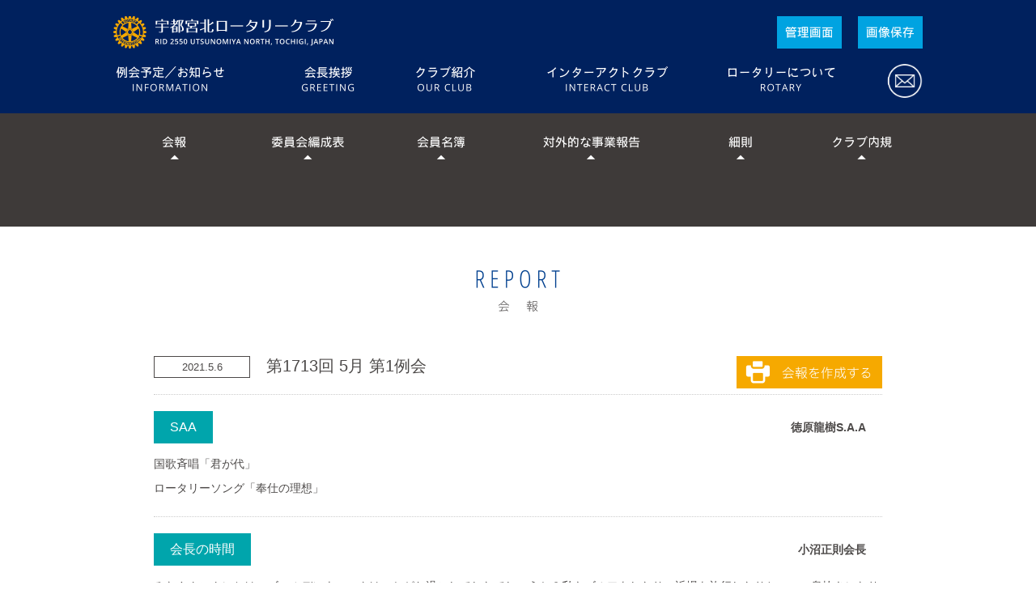

--- FILE ---
content_type: text/html; charset=UTF-8
request_url: https://rc-utsunomiyanorth.org/6816
body_size: 9215
content:
<!DOCTYPE html>  
<html lang="ja">  
<head>  
    <meta charset="utf-8">
     <meta name="keywords" content="宇都宮北,ロータリー,クラブ,rotary,utsunomiyanorth,社会奉仕,国際奉仕,青少年奉仕,職業奉仕,クラブ奉仕,ポリオ,撲滅,インターアクト,ライラ,RYRA,東日本復興支援,寺子屋,植林">  
    <meta name="description" content="宇都宮北ロータリークラブは国際ロータリー第2550地区のひとつで、1985年11月5日(昭和60年)に、宇都宮ロータリークラブをスポンサークラブとして発足しました。クラブ奉仕・職業奉仕・社会奉仕・国際奉仕・青少年奉仕の五大奉仕を軸に社会貢献を続けているクラブです。">
	<title>会報5月第1例会 | 国際ロータリー第2550地区 宇都宮北ロータリークラブ</title>
	<meta name="viewport" content="width=device-width; initial-scale=1.0">
	<link rel="stylesheet" href="https://rc-utsunomiyanorth.org/data/wp-content/themes/unrc_ver2/css/reset.css" type="text/css" media="all">
	<link rel="stylesheet" href="https://rc-utsunomiyanorth.org/data/wp-content/themes/unrc_ver2/css/bulletin.css" type="text/css" media="print">
	<link rel="shortcut icon" href="https://rc-utsunomiyanorth.org/data/wp-content/themes/unrc_ver2/images/favicon.ico">
	<link rel="apple-touch-icon" href="https://rc-utsunomiyanorth.org/data/wp-content/themes/unrc_ver2/images/apple-touch-icon.png">
	<!--media query-->
	<link rel="stylesheet" type="text/css" media="only screen and (min-width:769px)" href="https://rc-utsunomiyanorth.org/data/wp-content/themes/unrc_ver2/style.css?20240701">
	<link rel="stylesheet" type="text/css" media="only screen and (max-width:768px) and (min-width:481px)" href="https://rc-utsunomiyanorth.org/data/wp-content/themes/unrc_ver2/css/ipad.css?20240701">
	<link rel="stylesheet" type="text/css" media="only screen and (max-width:480px)" href="https://rc-utsunomiyanorth.org/data/wp-content/themes/unrc_ver2/css/iphone.css?20240701">
	
	<link href='https://fonts.googleapis.com/css?family=Cardo' rel='stylesheet' type='text/css'>
	<link href='https://fonts.googleapis.com/css?family=Cinzel' rel='stylesheet' type='text/css'>
	
	<script type="text/javascript" src="https://rc-utsunomiyanorth.org/data/wp-content/themes/unrc_ver2/js/jquery.js"></script>
	<script type="text/javascript" src="https://rc-utsunomiyanorth.org/data/wp-content/themes/unrc_ver2/js/jquery-easing1_3.js"></script>
	<script type="text/javascript" src="https://rc-utsunomiyanorth.org/data/wp-content/themes/unrc_ver2/js/skip.js"></script>
	<script type="text/javascript" src="https://rc-utsunomiyanorth.org/data/wp-content/themes/unrc_ver2/js/scrollTotop.js"></script>
	<script type="text/javascript" src="https://rc-utsunomiyanorth.org/data/wp-content/themes/unrc_ver2/js/fortouch.js"></script>
	<script>
	  $(document).ready(function(){
      $(".wrapper").fortouch({
      });
		});
	</script>
	
	
	<!-- Add print_dialog JS -->
	<script type="text/javascript" src="https://rc-utsunomiyanorth.org/data/wp-content/themes/unrc_ver2/js/print_dialog.js"></script>
	
	<!--remodal-->
	<link rel="stylesheet" href="https://rc-utsunomiyanorth.org/data/wp-content/themes/unrc_ver2/css/remodal.css">
	<link rel="stylesheet" href="https://rc-utsunomiyanorth.org/data/wp-content/themes/unrc_ver2/css/remodal-default-theme.css">
	<script src="https://rc-utsunomiyanorth.org/data/wp-content/themes/unrc_ver2/js/remodal.js"></script>
	
	<!--[if lt IE 9]>
	<script type="text/javascript" src="https://rc-utsunomiyanorth.org/data/wp-content/themes/unrc_ver2/js/html5shiv-printshiv.js"></script>
	<link rel="stylesheet" href="https://rc-utsunomiyanorth.org/data/wp-content/themes/unrc_ver2/css/style_ie8.css" type="text/css" media="all">
	<![endif]-->
<meta name='robots' content='max-image-preview:large' />
<link rel='dns-prefetch' href='//s.w.org' />
<link rel="alternate" type="application/rss+xml" title="国際ロータリー第2550地区 宇都宮北ロータリークラブ &raquo; 会報5月第1例会 のコメントのフィード" href="https://rc-utsunomiyanorth.org/6816/feed" />
		<script type="text/javascript">
			window._wpemojiSettings = {"baseUrl":"https:\/\/s.w.org\/images\/core\/emoji\/13.0.1\/72x72\/","ext":".png","svgUrl":"https:\/\/s.w.org\/images\/core\/emoji\/13.0.1\/svg\/","svgExt":".svg","source":{"concatemoji":"https:\/\/rc-utsunomiyanorth.org\/data\/wp-includes\/js\/wp-emoji-release.min.js?ver=5.7.2"}};
			!function(e,a,t){var n,r,o,i=a.createElement("canvas"),p=i.getContext&&i.getContext("2d");function s(e,t){var a=String.fromCharCode;p.clearRect(0,0,i.width,i.height),p.fillText(a.apply(this,e),0,0);e=i.toDataURL();return p.clearRect(0,0,i.width,i.height),p.fillText(a.apply(this,t),0,0),e===i.toDataURL()}function c(e){var t=a.createElement("script");t.src=e,t.defer=t.type="text/javascript",a.getElementsByTagName("head")[0].appendChild(t)}for(o=Array("flag","emoji"),t.supports={everything:!0,everythingExceptFlag:!0},r=0;r<o.length;r++)t.supports[o[r]]=function(e){if(!p||!p.fillText)return!1;switch(p.textBaseline="top",p.font="600 32px Arial",e){case"flag":return s([127987,65039,8205,9895,65039],[127987,65039,8203,9895,65039])?!1:!s([55356,56826,55356,56819],[55356,56826,8203,55356,56819])&&!s([55356,57332,56128,56423,56128,56418,56128,56421,56128,56430,56128,56423,56128,56447],[55356,57332,8203,56128,56423,8203,56128,56418,8203,56128,56421,8203,56128,56430,8203,56128,56423,8203,56128,56447]);case"emoji":return!s([55357,56424,8205,55356,57212],[55357,56424,8203,55356,57212])}return!1}(o[r]),t.supports.everything=t.supports.everything&&t.supports[o[r]],"flag"!==o[r]&&(t.supports.everythingExceptFlag=t.supports.everythingExceptFlag&&t.supports[o[r]]);t.supports.everythingExceptFlag=t.supports.everythingExceptFlag&&!t.supports.flag,t.DOMReady=!1,t.readyCallback=function(){t.DOMReady=!0},t.supports.everything||(n=function(){t.readyCallback()},a.addEventListener?(a.addEventListener("DOMContentLoaded",n,!1),e.addEventListener("load",n,!1)):(e.attachEvent("onload",n),a.attachEvent("onreadystatechange",function(){"complete"===a.readyState&&t.readyCallback()})),(n=t.source||{}).concatemoji?c(n.concatemoji):n.wpemoji&&n.twemoji&&(c(n.twemoji),c(n.wpemoji)))}(window,document,window._wpemojiSettings);
		</script>
		<style type="text/css">
img.wp-smiley,
img.emoji {
	display: inline !important;
	border: none !important;
	box-shadow: none !important;
	height: 1em !important;
	width: 1em !important;
	margin: 0 .07em !important;
	vertical-align: -0.1em !important;
	background: none !important;
	padding: 0 !important;
}
</style>
	<link rel="https://api.w.org/" href="https://rc-utsunomiyanorth.org/wp-json/" /><link rel="alternate" type="application/json" href="https://rc-utsunomiyanorth.org/wp-json/wp/v2/posts/6816" /><link rel="EditURI" type="application/rsd+xml" title="RSD" href="https://rc-utsunomiyanorth.org/data/xmlrpc.php?rsd" />
<link rel="wlwmanifest" type="application/wlwmanifest+xml" href="https://rc-utsunomiyanorth.org/data/wp-includes/wlwmanifest.xml" /> 
<meta name="generator" content="WordPress 5.7.2" />
<link rel="canonical" href="https://rc-utsunomiyanorth.org/6816" />
<link rel='shortlink' href='https://rc-utsunomiyanorth.org/?p=6816' />
<link rel="alternate" type="application/json+oembed" href="https://rc-utsunomiyanorth.org/wp-json/oembed/1.0/embed?url=https%3A%2F%2Frc-utsunomiyanorth.org%2F6816" />
<link rel="alternate" type="text/xml+oembed" href="https://rc-utsunomiyanorth.org/wp-json/oembed/1.0/embed?url=https%3A%2F%2Frc-utsunomiyanorth.org%2F6816&#038;format=xml" />
<script type="text/javascript">
var _gaq = _gaq || [];
_gaq.push(['_setAccount', 'UA-66094265-1']);
_gaq.push(['_trackPageview']);
(function() {
var ga = document.createElement('script'); ga.type = 'text/javascript'; ga.async = true;
ga.src = ('https:' == document.location.protocol ? 'https://ssl' : 'http://www') + '.google-analytics.com/ga.js';
var s = document.getElementsByTagName('script')[0]; s.parentNode.insertBefore(ga, s);
})();
</script>
<style type="text/css">.recentcomments a{display:inline !important;padding:0 !important;margin:0 !important;}</style><!-- Global site tag (gtag.js) - Google Analytics -->
<script async src="https://www.googletagmanager.com/gtag/js?id=G-6RS5P2KEL5"></script>
<script>
  window.dataLayer = window.dataLayer || [];
  function gtag(){dataLayer.push(arguments);}
  gtag('js', new Date());

  gtag('config', 'G-6RS5P2KEL5');
</script>
</head>
<body id="pagetop" class="wrapper">
	<div>
		<header id="sub_header">
			<div id="sub_header_logo" class="clearfix">
				<div class="sub_header_left clearfix">
					<h1><a href="https://rc-utsunomiyanorth.org">国際ロータリー第2550地区 宇都宮北ロータリークラブ RI 2550 UTSUNOMIYA NORTH, TOCHIGI, JAPAN</a></h1>
					
				</div>
				<div class="sub_header_right clearfix">
					<p id="library_btn"><a href="https://rc-utsunomiyanorth.org/library/wp-login.php">画像保存</a></p>
					<p id="admin_btn"><a href="https://rc-utsunomiyanorth.org/data/wp-login.php">会報作成</a></p>
					<p id="iphone_menu_btn"><img src="https://rc-utsunomiyanorth.org/data/wp-content/themes/unrc_ver2/images/menu_btn_top.png" width="60" alt="オープン"></p>
					<p id="iphone_menu_btn_close"><img src="https://rc-utsunomiyanorth.org/data/wp-content/themes/unrc_ver2/images/menu_close.png" width="60" alt="クローズ"></p>
				</div>
			</div>
			<nav id="sub_header_menu" class="clearfix">
				<ul>
					<li id="nav_01">
						<a href="https://rc-utsunomiyanorth.org/category/info">宇都宮北ロータリークラブの例会予定／お知らせ</a>
					</li>
					<li id="nav_02">
						<a href="https://rc-utsunomiyanorth.org/greeting">宇都宮北ロータリークラブの会長挨拶</a>
					</li>
					<li id="nav_03">
						<a class="for_pc" href="#">宇都宮北ロータリークラブのクラブ紹介</a>
						<a class="for_iphone" href="#modal_club"><img src="https://rc-utsunomiyanorth.org/data/wp-content/themes/unrc_ver2/images/nav_03.png" width="75" height="80" alt="クラブ紹介"></a>
						<ul class="for_pc">
							<li><a href="https://rc-utsunomiyanorth.org/project">５つの奉仕</a></li>
							<li><a href="https://rc-utsunomiyanorth.org/history">クラブ略歴</a></li>
							<li><a href="https://rc-utsunomiyanorth.org/data/wp-content/themes/unrc_ver2/pdf/awards/awards-2003-04.pdf" target="_blank" class="nav_line">[ 意義ある業績賞 受賞歴 ]<br />2003-04年度</a></li>
							<li><a href="https://rc-utsunomiyanorth.org/data/wp-content/themes/unrc_ver2/pdf/awards/awards-2005-06.pdf" target="_blank">2005-06年度</a></li>
							<li><a href="https://rc-utsunomiyanorth.org/auth">認証状/クラブバナー</a></li>
							<li><a href="https://rc-utsunomiyanorth.org/download">書式ダウンロード</a></li>
						</ul>
						<ul class="remodal for_iphone" data-remodal-id="modal_club" role="dialog" aria-labelledby="modal1Title" aria-describedby="modal1Desc">
							<li><a href="https://rc-utsunomiyanorth.org/project">５つの奉仕</a></li>
							<li><a href="https://rc-utsunomiyanorth.org/history">クラブ略歴</a></li>
							<li class="nav_line"><a href="https://rc-utsunomiyanorth.org/data/wp-content/themes/unrc_ver2/pdf/awards/awards-2003-04.pdf" target="_blank">[ 意義ある業績賞 受賞歴 ]<br />2003-04年度</a></li>
							<li><a href="https://rc-utsunomiyanorth.org/data/wp-content/themes/unrc_ver2/pdf/awards/awards-2005-06.pdf" target="_blank">2005-06年度</a></li>
							<li><a href="https://rc-utsunomiyanorth.org/auth">認証状/クラブバナー</a></li>
							<li><a href="https://rc-utsunomiyanorth.org/download">書式ダウンロード</a></li>
						</ul>
					</li>
					<li id="nav_04">
						<a href="https://rc-utsunomiyanorth.org/category/interact">宇都宮北ロータリークラブのインターアクトクラブ</a>
					</li>
					<li id="nav_05">
						<a class="for_pc"  href="#">ロータリーについて</a>
						<a class="for_iphone"  href="#modal_rotary"><img src="https://rc-utsunomiyanorth.org/data/wp-content/themes/unrc_ver2/images/nav_05.png" width="150" height="80" alt="ロータリーについて"></a>
						<ul class="for_pc">
							<li><a href="https://rc-utsunomiyanorth.org/rotary">ロータリーとは</a></li>
							<li><a href="https://rc-utsunomiyanorth.org/code">ロータリーの行動規範</a></li>
							<li><a href="https://rc-utsunomiyanorth.org/object">ロータリーの目的</a></li>
							<li><a href="https://rc-utsunomiyanorth.org/declaration">ロータリー宣言</a></li>
							<li><a href="https://rc-utsunomiyanorth.org/guidelines">ロータリーの活動指針</a></li>
						</ul>
						<ul class="remodal for_iphone" data-remodal-id="modal_rotary" role="dialog" aria-labelledby="modal1Title" aria-describedby="modal1Desc">
							<li><a href="https://rc-utsunomiyanorth.org/rotary">ロータリーとは</a></li>
							<li><a href="https://rc-utsunomiyanorth.org/code">ロータリーの行動規範</a></li>
							<li><a href="https://rc-utsunomiyanorth.org/object">ロータリーの目的</a></li>
							<li><a href="https://rc-utsunomiyanorth.org/declaration">ロータリー宣言</a></li>
							<li><a href="https://rc-utsunomiyanorth.org/guidelines">ロータリーの活動指針</a></li>
						</ul>
					</li>
					<li id="nav_06">
						<a href="https://cs360.xbit.jp/~w260361/data/inquiry/entry.php">お問合せ</a>
					</li>
				</ul>
			</nav>
		</header>
	</div>
	<nav id="member_nav">
		<ul>
			<li id="member_nav_01"><a href="https://rc-utsunomiyanorth.org/category/report">会報</a></li>
			<li id="member_nav_02"><a href="https://rc-utsunomiyanorth.org/organization">委員会編成表</a></li>
			<li id="member_nav_03"><a href="https://rc-utsunomiyanorth.org/member">会員名簿</a></li>
			<li id="member_nav_04"><a href="https://rc-utsunomiyanorth.org/foreign">対外的な事業報告</a></li>
			<li id="member_nav_05"><a href="https://rc-utsunomiyanorth.org/detail">細則</a></li>
			<li id="member_nav_06"><a href="https://rc-utsunomiyanorth.org/bylaw">クラブ内規</a></li>
		</ul>
	</nav>	<div class="wrapper sub_contents_m">
		<div class="bulletin"><img src="https://rc-utsunomiyanorth.org/data/wp-content/themes/unrc_ver2/images/bulletin_header.jpg" width="100%"></div>
		<section id="report_single">
			 
			<h1><a href="https://rc-utsunomiyanorth.org/category/report">例会報告</a></h1>
			<h2 class="clearfix"><span>2021.5.6</span>第1713回 5月 第1例会<a class="print"><img src="https://rc-utsunomiyanorth.org/data/wp-content/themes/unrc/images/print.png" width="180" alt="印刷"></a></h2>
			<!--SAA-->
			<article class="clearfix">
				<header class="clearfix">
					<h3>SAA</h3><h4>徳原龍樹S.A.A</h4>
				</header>
				<p>国歌斉唱「君が代」<br />
ロータリーソング「奉仕の理想」</p>
			</article>
						
			<!--会長の時間-->
			<article class="clearfix">
				<header class="clearfix">
					<h3>会長の時間</h3><h4>小沼正則会長</h4>
				</header>
				<p>みなさんこんにちは。ゴールデンウィークはいかがお過ごしでしたでしょうか？私もゴルフをしたり、近場を旅行したりと、いい息抜きになりました。ところで母の弟、つまり私の叔父が昨年亡くなっていたことが判明し、弟とどうするか協議しました。母も少しボケてきて、亡くなったことは最近分かりました。弟は叔父の住んでいた新潟まで、母を連れてお悔やみに行くといいます。このことを私の家族に話すと大反対。弟が東京在住であること、母が高齢者施設にいることを考えれば、常識を逸脱していると言うのです。板挟みとなった私は苦慮しましたが、やはりコロナ禍ということで、見合わせて欲しいと弟に伝えました。しかし弟はこれが、高齢の母が里帰りする最期の時と考えたのでしょう、強行して新潟まで母を連れていきまして。私と弟は仲のいい兄弟なのですが、今回のことではすれ違いができてしまいました。コロナに対する考え方は皆違い、お互いよかれと思うことが、すれ違う。とても寂しくて残念なことです。一刻も早くコロナの収束を願うばかりです。本日は卓話者として宇都宮100年花火から今年度の実行委員長の澤村様にお越しいただいております。子供達に笑顔を届ける、素晴らしい企画。澤村さん、よろしくお願いいたします。</p>
			</article>
						
			<!--ニコニコBOX-->
			<article class="clearfix">
				<header class="clearfix">
					<h3>ニコニコBOX</h3><h4>貝塚美浩委員</h4>
				</header>
				<p>§小沼正則会長<br />
　ゴールデンウィーク、自粛された方も、そうでない方もお疲れ様でした。本日もよろしくお願いします。<br />
§谷田部峻会員<br />
　お花ありがとうございます。結婚して52年になります。何となくうまくやってきました。<br />
§上野広行会員<br />
　5月5日こどもの日、8回目の結婚記念日でした。きれいなお花ありがとうございました。にこにこ。</p>
			</article>
						
			<!--活性化-->
			<article class="clearfix">
				<header class="clearfix">
					<h3>活性化</h3><h4></h4>
				</header>
				<p></p>
			</article>
							<div class="break"></div>
						
			<!--幹事報告-->
			<article class="clearfix">
				<header class="clearfix">
					<h3>幹事報告</h3><h4>髙野澤昇幹事</h4>
				</header>
				<p>1.	宇都宮市内10RC親睦ゴルフ大会<br />
　・実行委員長　　森田　佳延　よりゴルフの結果が整いましたので賞品とともに例会会場にお届けするとの連絡がありました。<br />
2.	現況報告書の名簿確認<br />
　・受付にて名簿の赤枠内をご確認お願いします。<br />
3.	委員会報告書の提出期限について<br />
　・今年のガバナー公式訪問は8/5 と早い段階での訪問です。現況報告書の作成を逆算すると委員会報告書は５月末までにご提出いただかないと間に合いません。各委員会の委員長さんは、お忙しいところ恐れ入りますが、報告書を5月末までにご提出お願いします。<br />
4.	月初につき例会終了後に理事役員会を開催します。<br />
<br />
</p>
			</article>
						
			
			<!--記事1-->
						<article class="clearfix">
				<header class="clearfix">
					<h3>2021うつのみや花火大会「想い」PR</h3><h4>澤村彬男 実行委員会会長</h4>
				</header>
				<p><img src="https://rc-utsunomiyanorth.org/data/wp-content/uploads/RIMG1668.jpg" width="300">2021年8月14日(土)宇都宮市道場宿緑地において、うつのみや花火大会の開催を予定しております。<br />
スポンサー募集のPRがございました。</p>
			</article>
									
			<!--記事2-->
						<article class="clearfix">
				<header class="clearfix">
					<h3>5月のお祝い事</h3><h4>松島邦夫委員長</h4>
				</header>
				<p><img src="https://rc-utsunomiyanorth.org/data/wp-content/uploads/RIMG1666.jpg" width="300">本人誕生日<br />
大橋義弘会員・小島勇一会員<br />
奥様誕生日<br />
大音正信会員・関根則次会員・川野博英会員<br />
結婚記念日<br />
小沼正則会員・山本直由会員・宮田浩暉会員・小林　徹会員・上野広行会員</p>
			</article>
									
			<!--記事3-->
									
			<!--記事4-->
									
			<!--記事5-->
									
			<!--記事6-->
									
			<!--記事7-->
									
			<!--記事8-->
									
			<!--記事9-->
									
			<!--記事10-->
									
			<!--記事11-->
									
			<!--記事12-->
						<article class="clearfix">
				<header class="clearfix">
					<h3>プログラム</h3><h4>白井将資委員長</h4>
				</header>
				<p>【2020-21年度　例会プログラム】<br />
<br />
5月13日(木)　通常例会：会員卓話：「Zoom活用法」情報委員会担当理事 ・IT推進・雑誌・委員会 徳原龍樹委員長<br />
5月20日(木)　通常例会：会員卓話：「米山奨学生トゥさんとソティアさんを迎えて」米山奨学会 委員会 佐伯秀利委員長<br />
5月27日(木)　通常例会：会員卓話：「PETS報告」中村雄三会長エレクト<br />
<br />
2020-21年度のロータリー特別月間は下記の通りとなります。<br />
8月『会員増強・新クラブ結成推進月間』<br />
9月『基本的教育と識字率向上月間・ロータリーの友月間』<br />
10月『地域社会の経済発展月間・米山月間』<br />
11月『ロータリー財団月間』<br />
12月『疾病予防と治療月間』<br />
1月『職業奉仕月間』<br />
2月『平和構築と紛争予防月間』<br />
3月『水と衛生月間』<br />
4月『母子の健康月間』<br />
5月『青少年奉仕月間』<br />
6月『ロータリー親睦活動月間』<br />
【主な年間行事】<br />
2020年<br />
10月7日を含む1週間　ロータリー学友参加推進週間<br />
11月5日を含む1週間　世界インターアクト週間<br />
2021年<br />
1月27日を含む1週間　追悼記念週間<br />
2月23日　ロータリー創立記念日・世界理解と平和の日<br />
3月13日を含む1週間　世界ローターアクト週間<br />
6月12日～16日　RI国際大会（台湾・台北）<br />
2022年<br />
6月4日～8日　RI国際大会（アメリカ・テキサス州　ヒューストン）<br />
</p>
			</article>
									<article class="clearfix">
				<header class="clearfix">
					<h3>出席報告</h3>
				</header>
				<table class="absent_table_01">
					<tr>
						<th>会員数</th>
						<th>出席数</th>
						<th>欠席数</th>
<!--
						<th>出席率</th>
-->
					</tr>
					<tr>
						<td>39名</td>
						<td>32名</td>
						<td>12名</td>
<!--
						<td>76.19%</td>
-->
					</tr>
				</table>
<!--
				<table class="absent_table_02">
					<tr>
						<th>前々回MU</th>
						<th>前々回訂正</th>
						<th>前々回訂正率</th>
					</tr>
					<tr>
						<td>0名</td>
						<td>0名</td>
						<td>74.42％</td>
					</tr>
				</table>
-->
								<table class="absent_table_01">
					<tr>
						<th colspan="4">ビジター</th>
					</tr>
					<tr>
						<td colspan="4">2名　澤村彬男様・安野嘉政様（宇都宮花火大会実行委員会)</td>
					</tr>
				</table>
							</article>
						<div class="report_footer">
				<h2>◆欠席の報告は例会当日の午前9時までにお願いします。</h2>
				<p>例会場：ベルヴィ宇都宮<br>
				例会日：毎週木曜日 12:30〜13:30<br>
				事務局：〒321-0945 宇都宮市宿郷5-21-15　TEL.028-633-1165　FAX.028-633-2186</p>
				<p id="report_footer_copyright">RID2550 Tochigi Weekly Bulletin of Rotacy Club</p>
			</div>
			<div class="prevnext clearfix">
				<p class="prev"><a href="https://rc-utsunomiyanorth.org/6803" rel="prev"><img src="https://rc-utsunomiyanorth.org/data/wp-content/themes/unrc/images/prev.png" width="80" alt="前へ"></a></p>
				<p class="next"><a href="https://rc-utsunomiyanorth.org/6834" rel="next"><img src="https://rc-utsunomiyanorth.org/data/wp-content/themes/unrc/images/next.png" width="80" alt="次へ"></a></p>
			</div>
		</section>
				<footer>
			<nav id="rotary_site">
				<ul class="clearfix">
					<li><a href="https://www.rotary.org" rel="nofollow" target="_blank"><img src="https://rc-utsunomiyanorth.org/data/wp-content/themes/unrc_ver2/images/bnr_01.png" width="100%" alt="国際ロータリーオフィシャルサイト"></a></li>
					<li><a href="http://www.rotary.or.jp" rel="nofollow" target="_blank"><img src="https://rc-utsunomiyanorth.org/data/wp-content/themes/unrc_ver2/images/bnr_02_re.png?20230713" width="100%" alt="ロータリーの友"></a></li>
					<li><a href="http://www.rid2550.com" rel="nofollow" target="_blank"><img src="https://rc-utsunomiyanorth.org/data/wp-content/themes/unrc_ver2/images/bnr_03.png" width="100%" alt="国際ロータリー2550地区オフィシャルサイト"></a></li>
					<li><a href="https://www.rotary-bunko.gr.jp/" rel="nofollow" target="_blank"><img src="https://rc-utsunomiyanorth.org/data/wp-content/themes/unrc_ver2/images/bnr_99_re.png" width="100%" alt="ロータリー文庫 オフィシャルサイト"></a></li>
				</ul>
			</nav>
			<nav id="member_site">
				<h1>会員企業ホームページ</h1>
				<ul class="clearfix">
				<li><img src="https://rc-utsunomiyanorth.org/data/wp-content/themes/unrc_ver2/images/bnr_re_01.png" width="100%" alt="(有)アーバンエルシー"></li>
				<li><a href="https://j-alpha.com/" target="_blank"><img src="https://rc-utsunomiyanorth.org/data/wp-content/themes/unrc_ver2/images/bnr_re_47.png" width="100%" alt="アルファクラブ(株)"></a></li>
				<li><a href="https://iino-kaikei.tkcnf.com/" target="_blank"><img src="https://rc-utsunomiyanorth.org/data/wp-content/themes/unrc_ver2/images/bnr_re_50.png" width="100%" alt="飯野会計事務所"></a></li>
				<li><img src="https://rc-utsunomiyanorth.org/data/wp-content/themes/unrc_ver2/images/bnr_re_59.png" width="100%" alt="一匠"></li>
				<li><a href="http://www.k-inomata.com/" target="_blank"><img src="https://rc-utsunomiyanorth.org/data/wp-content/themes/unrc_ver2/images/bnr_re_03.png" width="100%" alt="(株)イノマタ"></a></li>
				<li><img src="https://rc-utsunomiyanorth.org/data/wp-content/themes/unrc_ver2/images/bnr_re_57.png" width="100%" alt="(有)印南自動車宇都宮"></li>
				<li><a href="http://www.u-kousan.com/" target="_blank"><img src="https://rc-utsunomiyanorth.org/data/wp-content/themes/unrc_ver2/images/bnr_re_04.png" width="100%" alt="宇都宮興産(株)"></a></li>
				<li><a href="https://ucc.or.jp/" target="_blank"><img src="https://rc-utsunomiyanorth.org/data/wp-content/themes/unrc_ver2/images/bnr_re_55.png" width="100%" alt="医療法人DIC 宇都宮セントラルクリニック"></a></li>
				<li><a href="http://www.bunsei-gh.ed.jp/" target="_blank"><img src="https://rc-utsunomiyanorth.org/data/wp-content/themes/unrc_ver2/images/bnr_re_05.png" width="100%" alt="宇都宮文星女子高等学校"></a></li>
				<li><img src="https://rc-utsunomiyanorth.org/data/wp-content/themes/unrc_ver2/images/bnr_re_56.png" width="100%" alt="F・H・I共同組合"></li>
				<li><a href="http://u-suidouyasan.net/" target="_blank"><img src="https://rc-utsunomiyanorth.org/data/wp-content/themes/unrc_ver2/images/bnr_47.png" width="100%" alt="(株)エムプロダクト"></a></li>
				<li><a href="http://www.eff566.com" target="_blank"><img src="https://rc-utsunomiyanorth.org/data/wp-content/themes/unrc_ver2/images/bnr_re_07.png" width="100%" alt="(有)オートサービスエフ"></a></li>
				<li><a href="http://www.ohyama-syokuniku.com" target="_blank"><img src="https://rc-utsunomiyanorth.org/data/wp-content/themes/unrc_ver2/images/bnr_re_09.png" width="100%" alt="大山食肉(株)"></a></li>
				<li><a href="https://www.kizuna-asset.com/" target="_blank"><img src="https://rc-utsunomiyanorth.org/data/wp-content/themes/unrc_ver2/images/bnr_re_11.png" width="100%" alt="絆アセットマネジメント(株)"></a></li>
				<li><a href="http://www.ks-cop.com/" target="_blank"><img src="https://rc-utsunomiyanorth.org/data/wp-content/themes/unrc_ver2/images/bnr_re_12.png" width="100%" alt="(有)ケーズコーポレーション"></a></li>
				<li><img src="https://rc-utsunomiyanorth.org/data/wp-content/themes/unrc_ver2/images/bnr_re_16.png" width="100%" alt="小林産婦人科"></li>
				<li><a href="https://sagara-law-office.jp/" target="_blank"><img src="https://rc-utsunomiyanorth.org/data/wp-content/themes/unrc_ver2/images/bnr_re_61.png" width="100%" alt="相良法律事務所"></a></li>
				<li><img src="https://rc-utsunomiyanorth.org/data/wp-content/themes/unrc_ver2/images/bnr_re_58.png" width="100%" alt="佐藤農園"></li>
				<li><a href="https://www.suncrel.co.jp/" target="_blank"><img src="https://rc-utsunomiyanorth.org/data/wp-content/themes/unrc_ver2/images/bnr_re_18_re.png" width="100%" alt="サンクレール(株)"></a></li>
				<li><a href="http://www.sansui-p.com/" target="_blank"><img src="https://rc-utsunomiyanorth.org/data/wp-content/themes/unrc_ver2/images/bnr_re_19.png" width="100%" alt="三水プラント(株)"></a></li>
				<li><img src="https://rc-utsunomiyanorth.org/data/wp-content/themes/unrc_ver2/images/bnr_re_20.png" width="100%" alt="白井塗装(有)"></li>
				<li><a href="https://suzusan-industry.co.jp/" target="_blank"><img src="https://rc-utsunomiyanorth.org/data/wp-content/themes/unrc_ver2/images/bnr_re_51.png" width="100%" alt="鈴木産業"></a></li>
				<li><a href="http://www.sdu.co.jp/index.shtml" target="_blank"><img src="https://rc-utsunomiyanorth.org/data/wp-content/themes/unrc_ver2/images/bnr_re_21.png" width="100%" alt="鈴木皮フ泌尿科クリニック"></a></li>
				<li><img src="https://rc-utsunomiyanorth.org/data/wp-content/themes/unrc_ver2/images/bnr_re_22.png" width="100%" alt="(有)スペースエモーション"></li>
				<li><img src="https://rc-utsunomiyanorth.org/data/wp-content/themes/unrc_ver2/images/bnr_re_24.png" width="100%" alt="関根公認会計士事務所"></li>
				<li><a href="http://www.taikankensetu.co.jp/" target="_blank"><img src="https://rc-utsunomiyanorth.org/data/wp-content/themes/unrc_ver2/images/bnr_re_60.png" width="100%" alt="大幹建設(株)"></a></li>
				<li><a href="https://www.daisan-print.co.jp" target="_blank"><img src="https://rc-utsunomiyanorth.org/data/wp-content/themes/unrc_ver2/images/bnr_re_26.png" width="100%" alt="(株)ダイサン"></a></li>
				<li><a href="https://ryokutien.com/" target="_blank"><img src="https://rc-utsunomiyanorth.org/data/wp-content/themes/unrc_ver2/images/bnr_re_27.png" width="100%" alt="(株)田村緑知苑"></a></li>
				<li><a href="http://www.tsukasa-kogyo.co.jp/" target="_blank"><img src="https://rc-utsunomiyanorth.org/data/wp-content/themes/unrc_ver2/images/bnr_re_48.png" width="100%" alt="(株)司工業"></a></li>
				<li><a href="https://www.tmn-agent.com/TAS/" target="_blank"><img src="https://rc-utsunomiyanorth.org/data/wp-content/themes/unrc_ver2/images/bnr_re_29.png" width="100%" alt="(有)トーカイ安心サービス"></a></li>
				<li><a href="http://www.ryoko-kaihatsu.com/" target="_blank"><img src="https://rc-utsunomiyanorth.org/data/wp-content/themes/unrc_ver2/images/bnr_re_31.png" width="100%" alt="(株)トチギ旅行開発"></a></li>
				<li><img src="https://rc-utsunomiyanorth.org/data/wp-content/themes/unrc_ver2/images/bnr_re_49.png" width="100%" alt="(株)永島写真事務所"></li>
				<li><a href="https://www.nakada.tv/" target="_blank"><img src="https://rc-utsunomiyanorth.org/data/wp-content/themes/unrc_ver2/images/bnr_re_32.png" width="100%" alt="仲田総業(株)"></a></li>
				<li><img src="https://rc-utsunomiyanorth.org/data/wp-content/themes/unrc_ver2/images/bnr_re_33.png" width="100%" alt="(株)中村建築設計監理事務所"></li>
				<li><a href="http://www.nakayamaunsou.co.jp/" target="_blank"><img src="https://rc-utsunomiyanorth.org/data/wp-content/themes/unrc_ver2/images/bnr_re_52.png" width="100%" alt="(有)中山運送"></a></li>
				<li><img src="https://rc-utsunomiyanorth.org/data/wp-content/themes/unrc_ver2/images/bnr_re_36.png" width="100%" alt="(有)野沢タクシー"></li>
				<li><a href="https://www.fukushima-ganka.jp/" target="_blank"><img src="https://rc-utsunomiyanorth.org/data/wp-content/themes/unrc_ver2/images/bnr_re_39.png" width="100%" alt="福島眼科"></a></li>
				<li><a href="https://www.fukumiyakensetsu.com/" target="_blank"><img src="https://rc-utsunomiyanorth.org/data/wp-content/themes/unrc_ver2/images/bnr_re_53.png" width="100%" alt="福宮建設(株)"></a></li>
				<li><a href="https://www.bst-tochigi.co.jp/" target="_blank"><img src="https://rc-utsunomiyanorth.org/data/wp-content/themes/unrc_ver2/images/bnr_re_54.png?20240323" width="100%" alt="ブリヂストンタイヤ栃木販売(株)"></a></li>
				<li><img src="https://rc-utsunomiyanorth.org/data/wp-content/themes/unrc_ver2/images/bnr_re_62.png" width="100%" alt="(有)茂呂自動車"></li>
				<li><a href="https://www.yatabesekizai.com/" target="_blank"><img src="https://rc-utsunomiyanorth.org/data/wp-content/themes/unrc_ver2/images/bnr_re_41.png" width="100%" alt="谷田部石材販売(株)"></a></li>
				<li><a href="http://www.yamagatabank.co.jp/" target="_blank"><img src="https://rc-utsunomiyanorth.org/data/wp-content/themes/unrc_ver2/images/bnr_re_42.png" width="100%" alt="(株)山形銀行"></a></li>
				<li><img src="https://rc-utsunomiyanorth.org/data/wp-content/themes/unrc_ver2/images/bnr_re_43.png" width="100%" alt="ヤマト綜合法律事務所"></li>
				<li><a href="https://www.sr-wise.jp/" target="_blank"><img src="https://rc-utsunomiyanorth.org/data/wp-content/themes/unrc_ver2/images/bnr_re_08_re.png" width="100%" alt="ワイズコンサルタント"></a></li>
				</ul>
			</nav>
			<a id="totop" href="#pagetop"><img src="https://rc-utsunomiyanorth.org/data/wp-content/themes/unrc_ver2/images/totop.png" width="80" height="80" alt="ページ先頭へ"></a>
			<div>
				<div class="clearfix">
					<ul>
						<li><a href="https://rc-utsunomiyanorth.org/privacy">プライバシーポリシー</a></li>
						<li><a href="https://cs360.xbit.jp/~w260361/data/inquiry/entry.php">お問合せ</a></li>
					</ul>
					<p>&copy;2025 Rotary Club of Utsunomiya north</p>
				</div>
			</div>
		</footer>
	</div>
<script type='text/javascript' src='https://rc-utsunomiyanorth.org/data/wp-includes/js/wp-embed.min.js?ver=5.7.2' id='wp-embed-js'></script>
</body>
</html>

--- FILE ---
content_type: text/css
request_url: https://rc-utsunomiyanorth.org/data/wp-content/themes/unrc_ver2/css/reset.css
body_size: 539
content:
@charset "utf-8";
/* CSS Document */
body {
	margin: 0;
	padding: 0;
}

div,dl,dt,dd,ul,ol,li,h1,h2,h3,h4,h5,h6,pre,code,form,fieldset,p,blockquote,th,td,a {
	margin: 0;
	padding: 0;
}

addr,strong,em,span,address,ins {
	margin: 0;
	padding: 0;
	text-align: left;
}

input,button,textarea,select {
	font-family: "ＭＳ ゴシック", "MS Gothic", "Osaka－等幅", Osaka-mono, monospace;
	font-size: 12px;
}

dl,ul {
	list-style: none;
}

a img {
	border: none;
}

table {
	border-collapse: collapse;	
}

th,td {
	border-collapse: collapse;	
}

hr {
	display: none;	
}

a {
	text-decoration: none;	
}

a:link,a:hover,a:active,a:visited {
	color:#4C4948;
	text-decoration: none;
}

a:hover {
	text-decoration:underline;
}

.clearfix:after {
	visibility: hidden;
	display: block;
	font-size: 0;
	content: " ";
	clear: both;
	height: 0;
	}

S* html .clearfix             { zoom: 1; } /* IE6 */
*:first-child+html .clearfix { zoom: 1; } /* IE7 */

--- FILE ---
content_type: text/css
request_url: https://rc-utsunomiyanorth.org/data/wp-content/themes/unrc_ver2/css/bulletin.css
body_size: 931
content:
/*------------------*/
/*common*/
/*------------------*/
html {
	width:100%;
    height: 100%;
}
	
body {
	width:100%;
	height:100%;
	margin: 0;
	padding: 0;
	background-color:#FFFFFF;
	color:#4C4948;
	font-family: 'open sans',"メイリオ", Meiryo, Osaka,"ヒラギノ角ゴ Pro W3", "Hiragino Kaku Gothic Pro", "ＭＳ Ｐゴシック", "MS PGothic", sans-serif;
	-webkit-font-smoothing: antialiased;
    line-height:20px;
	font-size:14px;
}




/*for bulletin*/
header#sub_header {
	display:none;
}

nav#member_nav {
	display:none;
}

.sub_contents_m {
	width:90%;
	margin:0 auto;
}

.sub_contents_m>footer {
	display:none;
}

.prevnext {
	display:none;
}

/*------------------*/
/*report_single*/
/*------------------*/
section#report_single {
	padding:0;
	min-height:600px;
}

section#report_single>h1>a {
	display:none;
}

section#report_single>h1>a:hover {
	opacity:0.8;
}

section#report_single>h2 {
	width:100%;
	height:27px;
	margin:30px auto 0 auto;
	font-size:20px;
	font-weight:normal;
	line-height:20px;
	border-bottom:1px #000 solid;
	padding:0 0 10px 0;
}

section#report_single>h2>span {
	width:13%;
	font-size:13px;
	font-weight:normal;
	float:left;
	border:1px #4C4948 solid;
	color:#4C4948;
	text-align:center;
	line-height:20px;
	margin-right:20px;
}

section#report_single>h2>a {
	display:block;
	width:180px;
	height:40px;
	float:right;
	text-indent:-99999px;
	overflow:hidden;
}

section#report_single>article {
	display:block;
	width:100%;
	margin:0 auto auto;
	padding:20px 0;
	border-bottom:1px #666 solid;
}

section#report_single>article>header {
	width:100%;
	margin-bottom:10px;
}

section#report_single>article>header>h3 {
	float:left;
	font-size:14px;
	background-color:#00A5AC;
	color:#ffffff;
	font-weight:normal;
	text-align:center;
	padding:2px 20px;
}

section#report_single>article>header>h4 {
	width:50%;
	float:right;
	font-size:14px;
	color:#4C4948;
	font-weight:bold;
	text-align:right;
	padding:5px 20px;
}

section#report_single>article>p {
	width:100%;
	font-size:13px;
	color:#000;
}

section#report_single>article>p>img {
	width:30%;
	margin:10px 0 10px 10px;
	float:right;
}

section#report_single>article>table {
	width:100%;
	margin:10px auto;
}

section#report_single>article>table th,section#report_single>article>table td {
	border:1px #000 solid;
	text-align:center;
}

.break {
	page-break-before: always;
}

.bulletin {
	display:block;
}

div.report_footer {
	width:100%;
	margin:30px 0;
}

div.report_footer h2 {
	background-color:#00408F;
	color:#ffffff;
	padding:10px;
	font-size:12px;
}

div.report_footer p {
	background-color:#F5F5F5;
	padding:10px;
	font-size:12px;
}

p#report_footer_copyright {
	margin-top:30px;
	width:100%;
	padding:10px 0;
	text-align:center;
	color:#ffffff;
	background-color:#00215E;
}



--- FILE ---
content_type: text/css
request_url: https://rc-utsunomiyanorth.org/data/wp-content/themes/unrc_ver2/css/ipad.css?20240701
body_size: 6052
content:
@charset "UTF-8";
/* CSS Document */

/*------------------*/
/*common*/
/*------------------*/
html {
	width:100%;
    height: 100%;
}
	
body {
	width:100%;
	min-width:768px;
	height:100%;
	margin: 0;
	padding: 0;
	background-color:#FFFFFF;
	color:#4C4948;
	font-family: 'open sans',"メイリオ", Meiryo, Osaka,"ヒラギノ角ゴ Pro W3", "Hiragino Kaku Gothic Pro", "ＭＳ Ｐゴシック", "MS PGothic", sans-serif;
	-webkit-font-smoothing: antialiased;
    line-height:30px;
	font-size:14px;
}

p#member_btn>a {
	display:block;
	width:140px;
	height:40px;
	text-indent:-9999px;
	overflow:hidden;
	background:url(../images/member_btn.png) #F6A900 no-repeat top center;
	background-size:140px;
	margin-top:20px;
	float:right;
}

p#member_btn>a:hover {
	opacity:0.8;
}

div#for_member_btn {
	width:100%;
	position:absolute;
	bottom:30px;
	z-index:2000;
}

p#member_btn2 {
	width:90%;
	max-width:1000px;
	margin:0 auto;
}

p#member_btn2>a {
	display:block;
	width:140px;
	height:40px;
	text-indent:-9999px;
	overflow:hidden;
	background:url(../images/member_btn.png) #F6A900 no-repeat top center;
	background-size:140px;
	float:right;
}

p#member_btn2>a:hover {
	opacity:0.8;
}

p#admin_btn>a {
	display:block;
	width:80px;
	height:40px;
	text-indent:-9999px;
	overflow:hidden;
	background:url(../images/admin_btn.png) #00A3E1 no-repeat top center;
	background-size:80px;
	margin-top:20px;
	margin-left:20px;
	float:right;
}

p#admin_btn>a:hover {
	opacity:0.8;
}

p#library_btn>a {
	display:block;
	width:80px;
	height:40px;
	text-indent:-9999px;
	overflow:hidden;
	background:url(../images/library_btn.png) #00A3E1 no-repeat top center;
	background-size:80px;
	margin-top:20px;
	margin-left:20px;
	float:right;
}

p#library_btn>a:hover {
	opacity:0.8;
}


/*header nav*/
body>div>header>nav {
	width:95%;
	min-width:700px;
	font-size:14px;
	margin:0 auto;
}

body>div>header>nav>ul{
   width:100%;
}

body>div>header>nav>ul>li{
	display:block;
	float:left;
}

body>div>header>nav>ul>li:hover{
	display:block;
	float:left;
	-webkit-transition: all 0.3s ease;
    -moz-transition: all 0.3s ease;
    -o-transition: all 0.3s ease;
    transition: all  0.3s ease;
}

body>div>header>nav>ul>li>a {
	display:block;
	height:75px;
	text-indent:-9999px;
	overflow:hidden;
}

body>div>header>nav>ul>li>ul {
	width:100%;
	background-color:#00215E;
}

body>div>header>nav>ul>li>ul>li>a {
	display:block;
	width:100%;
	height:40px;
	padding-top:10px;
	text-align:center;
	font-size:12px;
}

body>div>header>nav>ul>li>ul>li>a.nav_line {
	display:block;
	width:100%;
	height:70px;
	padding-top:10px;
	text-align:center;
	font-size:12px;
}

body>div>header>nav>ul>li>ul>li>a:link,body>div>header>nav>ul>li>ul>li>a:hover,body>div>header>nav>ul>li>ul>li>a:active,body>div>header>nav>ul>li>ul>li>a:visited {
	color:#ffffff;
	text-decoration:none;
}

body>div>header>nav>ul>li>ul>li:hover {
	background-color:#00A3E1;
}
	
#nav_01 {
	width:21%;
	height:75px;
	overflow:hidden;
	background:url(../images/nav_01.png) no-repeat top left;
	background-size:126px;
}

#nav_01:hover {
	background:url(../images/nav_01_h.png) no-repeat top left;
	background-size:126px;
}

#nav_02 {
	width:11%;
	height:75px;
	overflow:hidden;
	background:url(../images/nav_02.png) no-repeat top center;
	background-size:67px;
}

#nav_02:hover {
	background:url(../images/nav_02_h.png) no-repeat top center;
	background-size:67px;
}

#nav_03 {
	width:18%;
	height:75px;
	overflow:hidden;
	background:url(../images/nav_03.png) no-repeat top center;
	background-size:68px;
}

/*
#nav_03:hover {
	height:280px;
	background:url(../images/nav_03_h.png) no-repeat top center;
	background-size:68px;
}
*/

#nav_03:hover {
	height:420px;
	background:url(../images/nav_03_h.png) no-repeat top center;
	background-size:68px;
}

#nav_04 {
	width:22%;
	height:75px;
	background:url(../images/nav_04.png) no-repeat top center;
	background-size:135px;
}

#nav_04:hover {
	background:url(../images/nav_04_h.png) no-repeat top center;
	background-size:135px;
}

#nav_05 {
	width:21%;
	height:75px;
	overflow:hidden;
	background:url(../images/nav_05.png) no-repeat top center;
	background-size:135px;
}

#nav_05:hover {
	height:330px;
	background:url(../images/nav_05_h.png) no-repeat top center;
	background-size:135px;
}

#nav_06 {
	width:7%;
	height:75px;
	overflow:hidden;
	background:url(../images/nav_06.png) no-repeat top right -18px;
	background-size:72px;
}

#nav_06:hover {
	background:url(../images/nav_06_h.png) no-repeat top right -18px;
	background-size:72px;
}

/*for pc ipad*/
.for_pc {
}

/*for iphone*/
#iphone_menu_btn {
	display:none;
}

#iphone_menu_btn_close {
	display:none;
}

.for_iphone {
	display:none;
}

/*footer*/
footer {
	width:100%;
	border-top:1px #cccccc solid;
}

nav#rotary_site {
	width:94%;
	max-width:1000px;
	margin:50px auto;
	overflow:hidden;
}

nav#rotary_site>ul {
	width:100%;
}

nav#rotary_site>ul>li {
/*
	width:29%;
	margin:0 2%;
	float:left;
*/
	width: 23%;
	margin: 0 1%;
	float: left;
}

nav#rotary_site>ul>li>a {
	display:block;
	line-height:0;
}

nav#rotary_site>ul>li>a:hover {
	opacity:0.8;
}

nav#member_site {
	width:100%;
	margin:50px auto 20px auto;
	padding:50px 0;
	overflow:hidden;
	background-color:#F0F1F1;
}

nav#member_site h1 {
	display:block;
	width:240px;
	height:55px;
	margin:0 auto 50px auto;
	text-indent:-9999px;
	overflow:hidden;
	background:url(../images/top_memberssite_h1.png) no-repeat;
	background-size:100%;
}

nav#member_site>ul {
	width:94%;
	max-width:1000px;
	margin:0 auto;
}

nav#member_site>ul>li {
	width:20.7%;
	margin:0 2% 10px 2%;
	float:left;
	line-height: 0;
}

nav#member_site>ul>li>a {
	display:block;
	line-height:0;
}

nav#member_site>ul>li>a:hover {
	opacity:0.8;
}

footer a#totop {
	display:block;
	width:80px;
	margin:0 auto;
}

footer>div {
	width:100%;
	height:50px;
	padding-top:20px;
	margin:0 auto;
	background:#3E3A39;
	color:#ffffff;
}

footer>div>div {
	width:90%;
	margin:0 auto;
}

footer>div>div>p {
	width:50%;
	text-align:left;
	float:left;
}

footer>div>div>ul {
	width:50%;
	text-align:right;
	float:right;
}

footer>div>div>ul>li {
	display:inline;
	padding-left:50px;
}

footer>div>div>ul>li>a:link,footer>div>div>ul>li>a:hover,footer>div>div>ul>li>a:active,footer>div>div>ul>li>a:visited {
	color:#ffffff;
}

footer>div>div>ul>li>a:hover {
	opacity:0.5;
}

/*------------------*/
/*top*/
/*------------------*/
/*top_header*/
body>header {
	width:100%;
	min-width:768px;
	position:absolute;
	top:0;
	z-index:5000;
}

body>header>div {
	width:90%;
	min-width:700px;
	margin:30px auto;
}

body>header>div>h1 {
	width:30%;
	max-width:295px;
}

body>header>div>h1>a {
	display:block;
	width:100%;
	height:115px;
	float:left;
	text-indent:-9999px;
	overflow:hidden;
	background:url(../images/logo_l.png) no-repeat;
	background-size:100%;
}

body>header>div>div {
	width:270px;
	float:right;
}

body>header>div>div>h2 {
	display:block;
	width:270px;
	height:45px;
	margin-top:15px;
	text-indent:-9999px;
	overflow:hidden;
	background:url(../images/name_w.png) no-repeat;
	background-size:100%;
}

body>div>header#top_header {
	width:100%;
	height:75px;
	background-color:#00215E;
	position:absolute;
	bottom:-75px;
	z-index:1000;
}

/*top about*/
#top_about {
	margin-top:80px;
	background-color:#F5F5F5;
	padding:50px 0;
}

section#top_about>div {
	display:block;
	width:90%;
	max-width:900px;
	margin:0 auto;
}

.top_about_left {
	width:30%;
	float:left;
}

.top_about_right {
	width:68%;
	float:right;
}

.top_about_right>h2 {
	font-size:20px;
	font-weight:normal;
	color:#0091D9;
}

/*feature*/
#feature {
	background-color:#FFFFFF;
	padding:50px 0;
	border-bottom:1px #cccccc solid;
}

section#feature>div {
	display:block;
	width:90%;
	max-width:800px;
	margin:0 auto;
}

section#feature>div>h1 {
	font-size:20px;
	font-weight:normal;
	color:#0091D9;
	text-align:center;
	border-bottom:#0091D9 1px solid;
	margin-bottom:20px;
}

.feature_left {
	width:70%;
	float:left;
}

.feature_right {
	width:25%;
	float:right;
}

section#feature dl {
	margin-bottom:10px;
	padding-bottom:10px;
	border-bottom:1px #cccccc dotted;
}

section#feature dt {
	font-weight: bold;
	float:left;
}

section#feature dt,section#feature dd {
	float:left;
}


/*top info*/
#top_info {
	padding:50px 0;
}

#top_info>div>h1 {
	width:218px;
	height:52px;
	margin:0 auto 20px auto;
	text-indent:-99999px;
	overflow:hidden;
	background:url(../images/top_info_h1.png) no-repeat;
	background-size:100%;
}	

section#top_info>div>a {
	display:block;
	width:90%;
	max-width:800px;
	margin:0 auto;
	padding:20px 0;
	border-bottom:1px #ccc dotted;
}

section#top_info>div>a:hover {
	opacity:0.6;
}

section#top_info>div>a>article {
	line-height:25px;
}

section#top_info>div>a>article>h3 {
	width:13%;
	font-size:13px;
	font-weight:normal;
	float:left;
	border:1px #4C4948 solid;
	color:#4C4948;
	text-align:center;
}	

section#top_info>div>a>article>p {
	width:80%;
	font-size:14px;
	font-weight:normal;
	float:right;
}

section#top_info>div>a>article>p:after {
	content:"";
	width:65px;
	height:17px;
	margin-top:8px;
	background:url(../images/more.png) no-repeat;
	background-size:100%;
	float:right;
}

section#top_info>a {
	display:block;
	width:100px;
	margin:30px auto 0 auto;
	padding:10px 20px;
	border:1px #00408F solid;
	color:#00408F;
	text-align:center;
}

section#top_info>a:hover {
	display:block;
	color:#ffffff;
	background-color:#00408F;
	text-decoration:none;
}

/*top theme*/
#top_theme{
	padding:50px 0;
	background-color:#AFD7EC;
}
	
#top_theme>h1 {
	width:180px;
	height:50px;
	margin:0 auto 50px auto;
	text-indent:-99999px;
	overflow:hidden;
	background:url(../images/top_theme_h1_202507.png?20250701) no-repeat;
	background-size:100%;
}

#top_theme>h2 {
	width:600px;
	height:102px;
	margin:0 auto 30px auto;
	text-indent:-99999px;
	overflow:hidden;
	background:url(../images/top_theme_h2_re_202507.png?20250701) no-repeat;
	background-size:100%;
}

#top_theme>p {
	width:90%;
	max-width:800px;
	margin:0 auto;
	color:#4C4948;
}

/*main*/
#main {
	min-height:300px;
}

li#main_00 {
	background:url(../images/main_00.jpg) no-repeat center top;
	background-size:cover;
}

li#main_01 {
	background:url(../images/main_01.jpg) no-repeat center top;
	background-size:cover;
}

li#main_02 {
	background:url(../images/main_02.jpg) no-repeat center top;
	background-size:cover;
}

li#main_03 {
	background:url(../images/main_03.jpg) no-repeat center top;
	background-size:cover;
}

li#main_04 {
	background:url(../images/main_04.jpg) no-repeat center top;
	background-size:cover;
}

li#main_05 {
	background:url(../images/main_05.jpg) no-repeat center top;
	background-size:cover;
}


/*------------------*/
/*sub*/
/*------------------*/
/*sub_header*/
body>div>header#sub_header {
	width:100%;
	height:140px;
	background-color:#00215E;
	position:fixed;
	top:0;
	z-index:1000;
}

body>div>header#sub_header>div {
	width:95%;
	min-width:700px;
	margin:0 auto;
}

body>div>header#sub_header>div>div.sub_header_left {
	width:280px;
	margin:20px 0 0 0;
	float:left;
}

body>div>header#sub_header>div>div.sub_header_left>h1>a {
	display:block;
	width:280px;
	height:40px;
	text-indent:-9999px;
	overflow:hidden;
	background:url(../images/logo_new.png) no-repeat;
	background-size:100%;
}

body>div>header#sub_header>div>div>h2 {
	display:block;
	width:230px;
	height:80px;
	float:left;
	margin-right:20px;
	text-indent:-9999px;
	overflow:hidden;
	background:url(../images/name_w.png) no-repeat;
	background-size:100%;
}

.sub_contents>section {
	width:90%;
	max-width:900px;
	margin:0 auto;
}

.sub_contents_m {
/** revision 20211021 */
/*	padding-top:220px;*/
	padding-top:280px;
}

.sub_contents_m>section {
	width:90%;
	max-width:900px;
	margin:0 auto;
}

/*bread clumb*/
nav#breadclumb {
	width:100%;
	height:40px;
	padding-top:140px;
	background-color:#3E3A39;
	font-size:12px;
}

nav#breadclumb>ul {
	width:90%;
	max-width:1000px;
	margin:0 auto;
	padding-top:5px;
	color:#ffffff;
}

nav#breadclumb>ul a {
	color:#ffffff;
}

nav#breadclumb>ul>li {
	display:inline;
}

nav#breadclumb>ul>li>a>img {
	margin-top:5px;
	vertical-align:top;
}

/*prev next*/
div.prevnext {
	width:100%;
	max-width:800px;
	margin:50px auto 0 auto;
}

p.prev {
	width:80px;
	float:left;
}

p.prev:hover {
	opacity:0.8;
}

p.next {
	width:80px;
	float:right;
}

p.next:hover {
	opacity:0.8;
}


/*------------------*/
/*info*/
/*------------------*/
section#info {
	padding:50px 0;
	min-height:600px;
}

section#info>h1 {
	width:300px;
	height:60px;
	margin:0 auto 30px auto;
	text-indent:-99999px;
	overflow:hidden;
	background:url(../images/info_h1.png) no-repeat;
	background-size:100%;
}

section#info>a {
	display:block;
	width:100%;
	margin:0 auto;
	padding:20px 0;
	border-bottom:1px #ccc dotted;
}

section#info>a:hover {
	opacity:0.6;
}

section#info>a>article {
	line-height:25px;
}

section#info>a>article>h3 {
	width:13%;
	font-size:13px;
	font-weight:normal;
	float:left;
	border:1px #4C4948 solid;
	color:#4C4948;
	text-align:center;
}	

section#info>a>article>p {
	width:80%;
	font-size:14px;
	font-weight:normal;
	float:right;
}

section#info>a>article>p:after {
	content:"";
	width:25px;
	height:17px;
	margin-top:8px;
	background:url(../images/more.png) no-repeat right;
	background-size:65px;
	float:right;
}

/*------------------*/
/*info single*/
/*------------------*/
section#info_single {
	padding:50px 0;
	background-color:#ffffff;
	min-height:600px;
}

section#info_single>h1>a {
	display:block;
	width:300px;
	height:60px;
	margin:0 auto 50px auto;
	text-indent:-99999px;
	overflow:hidden;
	background:url(../images/info_h1.png) no-repeat;
	background-size:100%;
}

section#info_single>h1>a:hover {
	opacity:0.8;
}

section#info_single>h2 {
	width:100%;
	height:27px;
	margin:0 auto 0 auto;
	font-size:18px;
	font-weight:normal;
	line-height:25px;
}

section#info_single>h2>span {
	width:13%;
	font-size:13px;
	font-weight:normal;
	float:left;
	border:1px #4C4948 solid;
	color:#4C4948;
	text-align:center;
	line-height:25px;
	margin-right:20px;
}
	

section#info_single>article {
	display:block;
	width:100%;
	margin:20px auto 0 auto ;
	padding:20px 0;
	border-top:1px #ccc dotted;
	border-bottom:1px #ccc dotted;
}

section#info_single>article>p {
	width:100%;
	margin:0 auto;
	font-size:14px;
	font-weight:normal;
}

section#info_single>article>p>img {
	margin:10px;
}	

section#info>article.about {
	width:90%;
	border-top:none;
	margin-top:50px;
	background-color:#F5F5F5;
	padding:20px 5%;
}

section#info_single>article.about {
	width:90%;
	border-top:none;
	margin-top:50px;
	background-color:#F5F5F5;
	padding:20px 5%;
}

article.about>h2 {
	font-weight:normal;
	margin-bottom:10px;
}

div.about_left {
	width:58%;
	float:left;
}

div.about_right {
	width:40%;
	float:right;
}

div.about_right>img {
	margin-top:10px;
}

p.about_detail {
	background-color:#00A3E1;
	padding:20px;
	font-size:18px;
	color:#ffffff;
	margin:10px 0;
}

p.jimu {
	line-height:20px;
}

/*------------------*/
/*greeting*/
/*------------------*/
section#greeting {
	padding:50px 0;
}

section#greeting>h1 {
	width:300px;
	height:60px;
	margin:0 auto 50px auto;
	text-indent:-99999px;
	overflow:hidden;
	background:url(../images/greeting_h1.png) no-repeat;
	background-size:100%;
}


section#greeting>article {
	width:100%;
	max-width:800px;
	margin:0 auto 50px auto;
}

section#greeting>article h2 {
	font-weight:normal;
	font-size:20px;
	color:#000;
	border-bottom:1px #cccccc dotted;
	margin-bottom:10px;
	padding-bottom:10px;
}

section#greeting>article img {
	float:right;
	margin:10px 0 0 20px;
}

section#greeting>article p {
	margin-bottom:30px;
}

section#greeting>article ul,section#greeting>article ol {
	width:80%;
	margin:30px auto;
}


.sign {
	text-align:right;
	font-size:16px;
	font-weight:bold;
}

/*------------------*/
/*rc-utsunomiya north*/
/*------------------*/

/*project*/
section#project {
	padding:50px 0;
}

section#project>h1 {
	width:300px;
	height:60px;
	margin:0 auto 50px auto;
	text-indent:-99999px;
	overflow:hidden;
	background:url(../images/project_h1.png) no-repeat;
	background-size:100%;
}

section#project>article {
	width:100%;
	max-width:800px;
	margin:0 auto 50px auto;
}

section#project>article>h2 {
	font-weight:normal;
	font-size:20px;
	color:#000;
	border-bottom:1px #cccccc dotted;
	margin-bottom:10px;
	padding-bottom:10px;
}

section#project>article>p {
	margin-bottom:20px;
}

section#project>article>div>img {
	width:50%;
}

section#project>article>ul>li {
	width:31%;
	float:left;
	margin-right:3.3%;
}

section#project>article>ul>li.last {
	margin-right:0;
}

section#project>article>ul>li>h3 {
	font-size:14px;
	font-weight:normal;
	color:#000;
	border-bottom:1px #cccccc dotted;
}

/*history*/
section#history {
	padding:50px 0;
}

section#history>h1 {
	width:300px;
	height:60px;
	margin:0 auto 50px auto;
	text-indent:-99999px;
	overflow:hidden;
	background:url(../images/history_h1.png) no-repeat;
	background-size:100%;
}

section#history>article {
	width:100%;
	max-width:800px;
	margin:0 auto;
}

section#history>article>ul>li {
	border-bottom:1px #cccccc dotted;
	padding:5px 0;
	line-height:35px;
}

section#history>article>ul>li>span.top_03_left {
	display:block;
	width:40%;
	font-weight:bold;
	float:left;
}

section#history>article>ul>li>span.top_03_right {
	display:block;
	width:60%;
	float:right;
}

/*auth*/
section#auth {
	padding:50px 0;
}

section#auth>h1 {
	width:300px;
	height:60px;
	margin:0 auto 50px auto;
	text-indent:-99999px;
	overflow:hidden;
	background:url(../images/auth_h1.png) no-repeat;
	background-size:100%;
}

section#auth>article {
	width:100%;
	max-width:800px;
	margin:0 auto 50px auto;
	border-bottom:1px #cccccc dotted;
	padding-bottom:20px;
}

.auth>h2 {
	width:300px;
	height:240px;
	margin:0 auto 30px auto;
	text-indent:-99999px;
	overflow:hidden;
	background:url(../images/auth_01.jpg) no-repeat;
	background-size:100%;
}

.auth>h3 {
	font-size:20px;
	color:#000;
	font-weight:normal;
	border-bottom:1px #cccccc dotted;
	margin-bottom:10px;
	padding-bottom:10px;
}

.banner>h2 {
	width:200px;
	height:300px;
	margin:0 auto 30px auto;
	text-indent:-99999px;
	overflow:hidden;
	background:url(../images/auth_02.jpg) no-repeat;
	background-size:100%;
}

.banner>h3 {
	font-size:20px;
	color:#000;
	font-weight:normal;
	border-bottom:1px #cccccc dotted;
	margin-bottom:10px;
	padding-bottom:10px;
}

.sign2 {
	text-align:left;
	font-size:14px;
	font-weight:normal;
}

.banner>h3.en {
	border:none;
	margin:20px 0 0 0;
}

div.story {
	margin:30px 0;
	padding:50px;
	background:url(../images/auth_03.png) #F5F5F5 right 30px bottom 30px no-repeat;
	background-size:200px;
}

div.story>h3 {
	color:#F6A900;
	font-size:20px;
	font-weight:normal;
	border-bottom:1px #cccccc solid;
	text-align:center;
}

div.story>h3.en {
	margin-top:30px;
}

div.story>p {
	margin-top:5px;
}

/*download*/
section#download {
	padding:50px 0;
}

section#download>h1 {
	width:300px;
	height:60px;
	margin:0 auto 50px auto;
	text-indent:-99999px;
	overflow:hidden;
	background:url(../images/download_h1.png) no-repeat;
	background-size:100%;
}

article.download>ul>li {
	padding:10px 50px;
	border-bottom:1px #cccccc dotted;
}

article.download>ul>li>p {
	width:60%;
	float:left;
	padding-top:10px;
}

article.download>ul>li>a.dl_report {
	display:block;
	width:150px;
	float:right;
	background-color:#C00;
	color:#ffffff;
	text-align:center;
	padding:10px;
}

article.download>ul>li>a.dl_report:hover {
	opacity:0.8;
	text-decoration:none;
}

#adobe {
	width:100%;
	margin:30px auto;
}

#adobe>a>img {
	width:114px;
	float:left;
}

#adobe>p {
	width:450px;
	float:right;
}

/*------------------*/
/*interact*/
/*------------------*/
section#interact {
	padding:50px 0;
	min-height:600px;
}

section#interact>h1 {
	width:300px;
	height:60px;
	margin:0 auto 50px auto;
	text-indent:-99999px;
	overflow:hidden;
	background:url(../images/interact_h1.png) no-repeat;
	background-size:100%;
}

section#interact>div>a {
	display:block;
	width:100%;
	margin:0 auto;
	padding:20px 0;
	border-bottom:1px #ccc dotted;
}

section#interact>div>a:hover {
	opacity:0.6;
}

section#interact>div>a>article {
	line-height:25px;
}

section#interact>div>a>article>h3 {
	width:13%;
	font-size:13px;
	font-weight:normal;
	float:left;
	border:1px #4C4948 solid;
	color:#4C4948;
	text-align:center;
}	

section#interact>div>a>article>p {
	width:80%;
	font-size:14px;
	font-weight:normal;
	float:right;
}

section#interact>div>a>article>p:after {
	content:"";
	width:65px;
	height:17px;
	margin-top:8px;
	background:url(../images/more.png) no-repeat;
	background-size:100%;
	float:right;
}

p.interact_admin {
	text-align:right;
	font-size:12px;
	width:90%;
	max-width:1000px;
	margin:-30px auto 0 auto;
	color:#ffffff;
}

p.interact_admin>a:link,p.interact_admin>a:hover,p.interact_admin>a:visited {
	color:#ffffff;
}


/*------------------*/
/*interact_single*/
/*------------------*/
section#interact_single {
	padding:50px 0;
	min-height:600px;
}

section#interact_single>h1>a {
	display:block;
	width:300px;
	height:60px;
	margin:0 auto 50px auto;
	text-indent:-99999px;
	overflow:hidden;
	background:url(../images/interact_h1.png) no-repeat;
	background-size:100%;
}

section#interact_single>h2 {
	width:100%;
	height:27px;
	margin:0 auto 0 auto;
	font-size:20px;
	font-weight:normal;
	line-height:25px;
	padding-bottom:20px;
	border-bottom:1px #cccccc dotted;
}

section#interact_single>h2>span {
	width:13%;
	font-size:13px;
	font-weight:normal;
	float:left;
	border:1px #4C4948 solid;
	color:#4C4948;
	text-align:center;
	line-height:25px;
	margin-right:20px;
}

section#interact_single article {
	border-bottom:1px #cccccc dotted;
	padding:15px 0;
}

section#interact_single .alignright {
	display: block;
	float:right;
	margin-left:20px;
}

section#interact_single .alignleft {
	display: block;
	float:left;
	margin-right:20px;
}

section#interact_single .aligncenter {
	display: block;
	margin: 0 auto;
}

section#interact_single article>p>a>img {
	display:block;
	width:40%;
	height:auto;
	float:right;
	margin:10px 0 0 20px;
}

section#interact_single article>p>img {
	display:block;
	width:40%;
	height:auto;
	float:right;
	margin:10px 0 0 20px;
}

/*------------------*/
/*rotary*/
/*------------------*/

/*rotary*/
section#rotary {
	padding:50px 0;
}

section#rotary>h1 {
	width:300px;
	height:60px;
	margin:0 auto 50px auto;
	text-indent:-99999px;
	overflow:hidden;
	background:url(../images/rotary_h1.png) no-repeat;
	background-size:100%;
}

section#rotary>article {
	width:100%;
	max-width:800px;
	margin:0 auto 50px auto;
}

section#rotary>article h2 {
	font-weight:normal;
	font-size:20px;
	color:#000;
	border-bottom:1px #cccccc dotted;
	margin-bottom:10px;
	padding-bottom:10px;
}

section#rotary>article>p {
	margin-bottom:20px;
}

section#rotary>article.test {
	width:90%;
	background:url(../images/rotary_symbol.png) #006CBA no-repeat right 50px bottom 50px;
	background-size:150px;
	padding:50px 5%;
	color:#ffffff;
}

section#rotary>article.test h2 {
	text-align:center;
	color:#ffffff;
}

/*code*/
section#code {
	padding:50px 0;
}

section#code>h1 {
	width:300px;
	height:60px;
	margin:0 auto 50px auto;
	text-indent:-99999px;
	overflow:hidden;
	background:url(../images/code_h1.png) no-repeat;
	background-size:100%;
}

section#code>article.en {
	width:100%;
	max-width:800px;
	margin:0 auto 50px auto;
	font-family: 'Cinzel', serif;
}

section#code>article.en h2 {
	font-weight:normal;
	font-size:20px;
	color:#000;
	margin-bottom:10px;
	padding-bottom:10px;
	text-align:center;
}

section#code>article.en p {
	text-align:center;
}

section#code>article.jp {
	width:100%;
	max-width:800px;
	margin:0 auto 50px auto;
}

section#code>article.jp h2 {
	font-weight:normal;
	font-size:20px;
	color:#000;
	border-bottom:1px #cccccc dotted;
	margin-bottom:10px;
	padding-bottom:10px;
}

section#code>article ol {
	width:80%;
	margin:20px auto;
}

section#code>article>p {
	margin-bottom:20px;
}

p#rotary_logo {
	width:200px;
	margin:30px auto;
}



/*object*/
section#object {
	padding:50px 0;
}

section#object>h1 {
	width:300px;
	height:60px;
	margin:0 auto 50px auto;
	text-indent:-99999px;
	overflow:hidden;
	background:url(../images/object_h1.png) no-repeat;
	background-size:100%;
}

p.rotary_symbol {
	width:150px;
	margin:0 auto 30px auto;
}

section#object>article ul {
	margin:20px auto;
}

section#object>article.jp {
	width:100%;
	margin:0 auto 50px auto;
	
}

section#object>article.jp h2{
	font-weight:normal;
	font-size:20px;
	color:#000;
	border-bottom:1px #cccccc dotted;
	margin-bottom:10px;
	padding-bottom:10px;
}

section#object>article.en {
	width:80%;
	font-family: 'Cardo', serif;
	text-align:center;
	margin:0 auto 50px auto;
	padding:50px;
	background-color:#F5F5F5;
}

section#object>article.en h2{
	font-size:30px;
	color:#000;
	font-weight:normal;
	margin-bottom:30px;
	border:none;
}

section#object>article.en h3{
	font-size:18px;
	font-weight:normal;
}


/*declaration*/
section#declaration {
	padding:50px 0;
}

section#declaration>h1 {
	width:300px;
	height:60px;
	margin:0 auto 50px auto;
	text-indent:-99999px;
	overflow:hidden;
	background:url(../images/declaration_h1.png) no-repeat;
	background-size:100%;
}


section#declaration>article.en {
	width:80%;
	margin:0 auto 50px auto;
	font-family: 'Cinzel', serif;
}

section#declaration>article.en h2 {
	font-weight:normal;
	font-size:20px;
	color:#000;
	margin-bottom:10px;
	padding-bottom:10px;
	text-align:center;
}

section#declaration>article.en h3 {
	text-align:center;
	margin-top:20px;
}

section#declaration>article.jp {
	width:100%;
	max-width:800px;
	margin:0 auto 50px auto;
}

section#declaration>article.jp h2 {
	font-weight:normal;
	font-size:20px;
	color:#000;
	border-bottom:1px #cccccc dotted;
	margin-bottom:10px;
	padding-bottom:10px;
}

section#declaration>article>p {
	margin-bottom:20px;
}

section#declaration>article ol {
	width:80%;
	margin:20px auto;
}

/*guidelines*/
section#guidelines {
	padding:50px 0;
}

section#guidelines>h1 {
	width:300px;
	height:60px;
	margin:0 auto 50px auto;
	text-indent:-99999px;
	overflow:hidden;
	background:url(../images/guidelines_h1.png) no-repeat;
	background-size:100%;
}


section#guidelines>article {
	width:100%;
	max-width:800px;
	margin:0 auto;
}

section#guidelines>article h2 {
	font-weight:normal;
	font-size:20px;
	color:#000;
	border-bottom:1px #cccccc dotted;
	margin-bottom:10px;
	padding-bottom:10px;
}

section#guidelines>article p{
	margin-bottom:30px;
}

section#guidelines>article ol{
	width:80%;
	margin:0 auto 30px auto;
	list-style-type:lower-alpha;
}


/*------------------*/
/*member*/
/*------------------*/
/*member_nav*/
nav#member_nav {
	width:100%;
	min-width:700px;
/** revision 20211021 */
/*	height:80px;*/
	height:140px;
	position:fixed;
	top:140px;
	background-color:#3E3A39;
}

nav#member_nav>ul {
	width:90%;
	max-width:1000px;
	margin:0 auto;
}

nav#member_nav>ul>li>a {
	display:block;
	float:left;
}

li#member_nav_01>a {
	display:block;
	width:15%;
	height:80px;
	text-indent:-9999px;
	overflow:hidden;
	background:url(../images/member_nav_01.png) no-repeat top center;
	background-size:34px;
}

li#member_nav_01>a:hover {
	background:url(../images/member_nav_01_h.png) no-repeat top center;
	background-size:34px;
}

li#member_nav_02>a {
	display:block;
	width:18%;
	height:80px;
	text-indent:-9999px;
	overflow:hidden;
	background:url(../images/member_nav_02.png) no-repeat top center;
	background-size:90px;
}

li#member_nav_02>a:hover {
	background:url(../images/member_nav_02_h.png) no-repeat top center;
	background-size:90px;
}

li#member_nav_03>a {
	display:block;
	width:15%;
	height:80px;
	text-indent:-9999px;
	overflow:hidden;
	background:url(../images/member_nav_03.png) no-repeat top center;
	background-size:64px;
}

li#member_nav_03>a:hover {
	background:url(../images/member_nav_03_h.png) no-repeat top center;
	background-size:64px;
}

li#member_nav_04>a {
	display:block;
	width:22%;
	height:80px;
	text-indent:-9999px;
	overflow:hidden;
	background:url(../images/member_nav_04.png) no-repeat top center;
	background-size:121px;
}

li#member_nav_04>a:hover {
	background:url(../images/member_nav_04_h.png) no-repeat top center;
	background-size:121px;
}

li#member_nav_05>a {
	display:block;
	width:15%;
	height:80px;
	text-indent:-9999px;
	overflow:hidden;
	background:url(../images/member_nav_05.png) no-repeat top center;
	background-size:34px;
}

li#member_nav_05>a:hover {
	background:url(../images/member_nav_05_h.png) no-repeat top center;
	background-size:34px;
}

li#member_nav_06>a {
	display:block;
	width:15%;
	height:80px;
	text-indent:-9999px;
	overflow:hidden;
	background:url(../images/member_nav_06.png) no-repeat top center;
	background-size:77px;
}

li#member_nav_06>a:hover {
	background:url(../images/member_nav_06_h.png) no-repeat top center;
	background-size:77px;
}

div.formember {
	width:100%;
}


/*report*/
section#report {
	padding:50px 0;
	min-height:600px;
}

section#report>h1 {
	width:300px;
	height:60px;
	margin:0 auto 30px auto;
	text-indent:-99999px;
	overflow:hidden;
	background:url(../images/report_h1.png) no-repeat;
	background-size:100%;
}
section#report>a {
	display:block;
	width:100%;
	margin:0 auto;
	padding:20px 0;
	border-bottom:1px #ccc dotted;
}

section#report>a:hover {
	opacity:0.6;
}

section#report>a>article {
	line-height:25px;
}

section#report>a>article>h3 {
	width:13%;
	font-size:13px;
	font-weight:normal;
	float:left;
	border:1px #4C4948 solid;
	color:#4C4948;
	text-align:center;
}	

section#report>a>article>p {
	width:80%;
	font-size:14px;
	font-weight:normal;
	float:right;
}

section#report>a>article>p:after {
	content:"";
	width:25px;
	height:17px;
	margin-top:8px;
	background:url(../images/more.png) no-repeat right;
	background-size:65px;
	float:right;
}


/*report_single*/
section#report_single {
	padding:50px 0;
	min-height:600px;
}

section#report_single>h1>a {
	display:block;
	width:300px;
	height:60px;
	margin:0 auto 50px auto;
	text-indent:-99999px;
	overflow:hidden;
	background:url(../images/report_h1.png) no-repeat;
	background-size:100%;
}

section#report_single>h1>a:hover {
	opacity:0.8;
}

section#report_single>h2 {
	width:100%;
	height:27px;
	margin:0 auto 0 auto;
	font-size:18px;
	font-weight:normal;
	line-height:25px;
	border-bottom:1px #ccc dotted;
	padding:0 0 20px 0;
}

section#report_single>h2>span {
	width:13%;
	font-size:13px;
	font-weight:normal;
	float:left;
	border:1px #4C4948 solid;
	color:#4C4948;
	text-align:center;
	line-height:25px;
	margin-right:20px;
}

section#report_single>h2>a {
	display:none;/*プリントボタンはipadでは非表示*/
	width:180px;
	height:40px;
	float:right;
	text-indent:-99999px;
	overflow:hidden;
	background:url(../images/print.png) no-repeat;
	background-size:180px;
}

section#report_single>article {
	display:block;
	width:100%;
	margin:0 auto auto;
	padding:20px 0;
	border-bottom:1px #ccc dotted;
}

section#report_single>article>header {
	width:100%;
	margin-bottom:10px;
}

section#report_single>article>header>h3 {
	float:left;
	font-size:16px;
	background-color:#00A5AC;
	color:#ffffff;
	font-weight:normal;
	text-align:center;
	padding:5px 20px;
}

section#report_single>article>header>h4 {
	width:50%;
	float:right;
	font-size:14px;
	color:#4C4948;
	font-weight:bold;
	text-align:right;
	padding:5px 20px;
}

section#report_single>article>p {
	width:100%;
	font-size:14px;
}

section#report_single>article>p>img {
	width:30%;
	margin:10px 0 10px 10px;
	float:right;
}

section#report_single>article>table {
	width:100%;
	margin:10px auto;
}

section#report_single>article>table th,section#report_single>article>table td {
	border:1px #cccccc solid;
	text-align:center;
}

.break {
	page-break-before: always;
}

.bulletin {
	display:none;
}

div.report_footer {
	display:none;
}
/*
div.report_footer h2 {
	background-color:#00408F;
	color:#ffffff;
	padding:10px;
	font-size:12px;
}

div.report_footer p {
	background-color:#F5F5F5;
	padding:10px;
	font-size:12px;
}


p#report_footer_copyright {
	margin-top:30px;
	width:100%;
	padding:10px 0;
	text-align:center;
	color:#ffffff;
	background-color:#00215E;
}
*/

/*organization*/
section#organization {
	padding:50px 0;
}

section#organization>h1 {
	width:300px;
	height:60px;
	margin:0 auto 50px auto;
	text-indent:-99999px;
	overflow:hidden;
	background:url(../images/organization_h1.png) no-repeat;
	background-size:100%;
}

section#organization>div {
	width:100%;
}

section#organization>div>div h1 {
	font-weight:normal;
	font-size:20px;
	color:#000;
	border-bottom:1px #cccccc dotted;
	margin-bottom:10px;
	padding-bottom:10px;
}

section#organization>div>div>ul {
	width:90%;
	margin:20px auto 0 auto;
	font-size:16px;
}

section#organization>div>div>ul>li {
	height:40px;
	padding:10px 0 0 0;
	border-bottom:1px #cccccc dotted;
}

section#organization>div>div>ul>li>span {
	display:block;
	width:200px;
	float:left;
	font-weight:bold;
}

section#organization>div>div h2 {
	font-weight:normal;
	font-size:18px;
	color:#00A5AC;
	margin-top:30px;
}

section#organization>div>div h3 {
	font-weight:normal;
	font-size:16px;
}

section#organization>div>div>table {
	width:100%;
	margin-top:10px;
}

section#organization>div>div>table th,section#organization>div>div>table td {
	width:33%;
	border:1px #cccccc solid;
	padding:5px 10px;
}


/*member*/
section#member {
	padding:50px 0;
}

section#member>h1 {
	width:300px;
	height:60px;
	margin:0 auto 50px auto;
	text-indent:-99999px;
	overflow:hidden;
	background:url(../images/member_h1.png) no-repeat;
	background-size:100%;
}

section#member>div>div>h2 {
	font-weight:normal;
	font-size:20px;
	color:#000;
	border-bottom:1px #cccccc dotted;
	padding-bottom:10px;
}

div.formember>div {
	margin-top:20px;
	padding-bottom:10px;
	border-bottom:1px #cccccc dotted;
}

div.formember>div>h3 {
	width:80px;
	float:left;
}

div.formember>div>ul {
	width:85%;
	float:right;
}

div.formember>div>ul>li {
	float:left;
	margin-right:40px;
}

/*member detail*/
section#member>div>div>article {
	margin-bottom:50px;
}

section#member>div>div>article>header {
	border-bottom:1px #cccccc solid;
	margin-bottom:10px;
	margin-top:30px;
}

section#member>div>div>article>header>h1 {
	width:60%;
	float:left;
	font-size:18px;
	font-weight:normal;
}

section#member>div>div>article>header>h2 {
	width:40%;
	float:right;
	font-size:18px;
	text-align:right;
	font-weight:normal;
}

section#member>div>div>article>div {
	border-bottom:1px #cccccc solid;
	padding-bottom:20px;
	margin-bottom:20px;
}

section#member>div>div>article>div>img {
	width:100px;
	float:left;
}

section#member>div>div>article>div>ul {
	width:80%;
	float:right;
}

section#member>div>div>article>div>ul>li {
	border-bottom:1px #cccccc dotted;
	font-size:14px;
}

section#member>div>div>article>div>ul>li.nonb {
	border-bottom:none;
}

section#member>div>div>article>div>ul>li>span {
	display:block;
	width:150px;
	float:left;
	font-weight:bold;
}

p.member_totop>a {
	display:block;
	width:100px;
	margin:30px auto 0 auto;
	padding:10px 20px;
	border:1px #00408F solid;
	color:#00408F;
	text-align:center;
}

p.member_totop>a:hover {
	display:block;
	color:#ffffff;
	background-color:#00408F;
	text-decoration:none;
}


/*foreign*/
section#foreign {
	padding:50px 0;
}

section#foreign>h1 {
	width:300px;
	height:60px;
	margin:0 auto 50px auto;
	text-indent:-99999px;
	overflow:hidden;
	background:url(../images/foreign_h1.png) no-repeat;
	background-size:100%;
}

section#foreign>div {
	width:100%;
	margin:0 auto;
}

section#foreign>div>div>article {
	margin-bottom:50px;
}

section#foreign>div>div>article>h1 {
	font-weight:normal;
	font-size:20px;
	color:#000;
	border-bottom:1px #cccccc dotted;
	padding-bottom:10px;
}

section#foreign>div>div>article>h2 {
	font-weight:normal;
	font-size:16px;
	color:#00A5AC;
	margin-top:10px;
	padding-bottom:10px;
}

section#foreign>div>div>article table {
	width:100%;
	margin-bottom:30px;
	line-height:25px;
	font-size:14px;
}

section#foreign>div>div>article th {
	background-color:#C8E2EF;
}

section#foreign>div>div>article table.f_03 th,section#foreign>div>div>article table.f_03 td {
	width:30%;
	text-align:left;
	padding:5px 20px;
	border:1px #cccccc solid;
}

section#foreign>div>div>article table.f_05 th,section#foreign>div>div>article table.f_05 td {
	text-align:left;
	padding:5px 20px;
	border:1px #cccccc solid;
}

.foreign_width {
	width:25%;
}


/*detail*/
section#detail {
	padding:50px 0;
}

section#detail>h1 {
	width:300px;
	height:60px;
	margin:0 auto 50px auto;
	text-indent:-99999px;
	overflow:hidden;
	background:url(../images/detail_h1.png) no-repeat;
	background-size:100%;
}

section#detail>div {
	width:100%;
	margin:0 auto;
}

section#detail>div>nav.formember {
	width:25%;
	float:left;
}

section#detail>div>nav.formember>ul>li>a {
	display:block;
	margin-bottom:20px;
	background-color:#00215E;
	padding:0 10px;
	color:#ffffff;
}

section#detail>div>nav.formember>ul>li>a:hover {
	background-color:#00A3E1;
	text-decoration:none;
}

section#detail>div>div.formember {
	width:70%;
	float:right;
}

section#detail>div>div>article>h1 {
	font-weight:normal;
	font-size:20px;
	color:#000;
	border-bottom:1px #cccccc dotted;
	margin-bottom:10px;
	padding-bottom:10px;
}

section#detail>div>div>article>h2 {
	font-weight:normal;
	font-size:18px;
	color:#00A5AC;
	margin-top:30px;
	margin-bottom:10px;
}

section#detail>div>div>article>ol {
	width:80%;
	margin:20px auto;
	line-height:20px;
}

section#detail>div>div>article>ul {
	width:80%;
	margin:20px auto;
	line-height:20px;
}

section#detail>div>div>article>ul>li {
	margin-bottom:10px;
}

section#detail>div>div>article>ul>li>span {
	font-weight:bold;
}

section#detail>div>div>nav {
	margin-top:30px;
}

section#detail>div>div>nav>p.detail_prev {
	width:50%;
	float:left;
	text-align:left;
}

section#detail>div>div>nav>p.detail_next {
	width:50%;
	float:right;
	text-align:right;
}

section#detail>div>div>nav>p>a {
	color:#00215E;
}

section#detail>div>div>nav>p>a:hover {
	color:#00A3E1;
}

ul.index_2 li>a:hover {
	width:100%;
	color:#00A3E1;
	text-decoration:none;
}

/*bylaw*/
section#bylaw {
	padding:50px 0;
}

section#bylaw>h1 {
	width:300px;
	height:60px;
	margin:0 auto 50px auto;
	text-indent:-99999px;
	overflow:hidden;
	background:url(../images/bylaw_h1.png) no-repeat;
	background-size:100%;
}

section#bylaw>div {
	width:100%;
	margin:0 auto;
}

section#bylaw>div>div>article>h1 {
	font-weight:normal;
	font-size:20px;
	color:#000;
	border-bottom:1px #cccccc dotted;
	margin-bottom:10px;
	padding-bottom:10px;
}

section#bylaw>div>div>article>h2 {
	font-weight:normal;
	font-size:18px;
	color:#00A5AC;
	margin-top:30px;
	margin-bottom:10px;
}

section#bylaw>div>div>article>ol {
	width:96%;
	margin:20px auto;
	line-height:30px;
	padding-left:20px;
}

section#bylaw>div>div>article>ol>li>ul {
	width:90%;
	margin:30px auto;
	line-height:25px;
	background-color:#F5F5F5;
	padding:20px 20px 20px 30px;
	font-size:13px;
}

section#bylaw>div>div>article>ol>li>ul>li {
	margin-bottom:10px;
	list-style:disc;
}


/*------------------*/
/*privacy*/
/*------------------*/
section#privacy {
	padding:50px 0;
}

section#privacy>h1 {
	width:300px;
	height:60px;
	margin:0 auto 50px auto;
	text-indent:-99999px;
	overflow:hidden;
	background:url(../images/privacy_h1.png) no-repeat;
	background-size:100%;
}

section#privacy>article {
	width:100%;
	margin:0 auto;
}

section#privacy>article ul,section#privacy>article ol {
	width:80%;
	margin:30px auto;
}

section#privacy>article h2 {
	font-weight:normal;
	font-size:20px;
	color:#000;
	border-bottom:1px #cccccc dotted;
	margin-bottom:10px;
	padding-bottom:10px;
	margin:50px 0 30px 0;
}

section#privacy>article h3 {
	margin-top:30px;
}


/*------------------*/
/*inquiry*/
/*------------------*/
section#inquiry {
	padding:50px 0;
}

section#inquiry>h1 {
	width:300px;
	height:60px;
	margin:0 auto 50px auto;
	text-indent:-99999px;
	overflow:hidden;
	background:url(../images/inquiry_h1.png) no-repeat;
	background-size:100%;
}

section#inquiry>header {
	display:block;
	width:100%;
	margin:0 auto 30px auto;
}

section#inquiry>header>h1 {
	width:100%;
	border-bottom:1px #cccccc solid;
	margin-top:65px;
	font-size:20px;
}

section#inquiry>article {
	width:80%;
	max-width:800px;
	margin:0 auto;
}

/*for entry*/
section#inquiry>article>form>div {
	margin:50px auto;
}

section#inquiry>article>form>div>div.inquiry_left {
	width:49%;
	float:left;
}

section#inquiry>article>form>div>div.inquiry_right {
	width:49%;
	float:right;
}

section#inquiry>article>form>div dl {
	border-bottom:1px #cccccc dotted;
	padding:20px 0;
}

section#inquiry>article>form>div dl>dt {
	width:180px;
	float:left;
}

section#inquiry>article>form>div dl>dd {
	width:200px;
	float:left;
}

/*for confirm*/
section#inquiry>article>div {
	margin:50px auto;
}

section#inquiry>article>div>div.inquiry_left {
	width:49%;
	float:left;
}

section#inquiry>article>div>div.inquiry_right {
	width:49%;
	float:right;
}

section#inquiry>article>div dl {
	border-bottom:1px #cccccc dotted;
	padding:20px 0;
}

section#inquiry>article>div dl>dt {
	width:180px;
	float:left;
}

section#inquiry>article>div dl>dd {
	width:200px;
	float:left;
}

/*send btn*/
input.send_btn {
	display:block;
	width:100px;
	margin:30px auto 0 auto;
	padding:10px 20px;
	border:1px #00408F solid;
	color:#00408F;
	text-align:center;
	font-size:16px;
	background-color:#ffffff;
	cursor:pointer;
}

input.send_btn:hover {
	display:block;
	color:#ffffff;
	background-color:#00408F;
	text-decoration:none;
	cursor:pointer;
}

div.sub_contents>form {
	width:300px;
	margin:50px auto;
}

/*gallery*/
div.gallery {
	width:100%;
}

div.gallery-columns-3>dl>dt>a>img {
	width:30%;
	height:auto;
	margin:20px 1.5%;
	float:left;
}

div.gallery-columns-3>dl>dt>img {
	width:30%;
	height:auto;
	margin:20px 1.5%;
	float:left;
}


/** 20191004 revision */
div.event_box {
	width: 100%;
	margin: 0 auto;
	text-align: center;
	background: #FAFAFA;
	padding: 20px 0;
}

div.event_box img {
	width: 60%;
}

/** revision 20211021 */
div.ebook_report_box {
	width: 90%;
	margin: 0 auto;
}
a.ebook_report {
	display: block;
	width: 325px;
	text-align: center;
	margin: 0 0 0 auto;
	color: #ffffff;
	padding: 1%;
	line-height: 24px;
	border: 1px solid #ffffff;
	font-size: 13px;
	float: right;
}


a.ebook_report:hover {
	-ms-filter: "alpha(opacity=80)"; /* IE 8,9 */
	-moz-opacity:0.8; /* FF , Netscape */
	-khtml-opacity: 0.8; /* Safari 1.x */
	opacity:0.8;
	zoom:1; /*IE*/
}

/** revision 20230111 */
div.ebook_report_box_re {
	width: 90%;
	margin: 0 auto;
}

a.ebook_report_re {
	display: block;
	width: 325px;
	text-align: center;
	margin: 0 0 0 auto;
	color: #ffffff;
	padding: 1%;
	line-height: 24px;
	border: 1px solid #ffffff;
	font-size: 13px;
float: right;
}

a.ebook_report_re:hover {
	-ms-filter: "alpha(opacity=80)"; /* IE 8,9 */
	-moz-opacity:0.8; /* FF , Netscape */
	-khtml-opacity: 0.8; /* Safari 1.x */
	opacity:0.8;
	zoom:1; /*IE*/
}

a.unrc_history {
	display: block;
	width: 250px;
	text-align: center;
	margin: 0 0 0 auto;
	color: #ffffff;
	padding: 1%;
	line-height: 24px;
	border: 1px solid #ffffff;
	font-size: 13px;
	float: left;
}

a.unrc_history:hover {
	-ms-filter: "alpha(opacity=80)"; /* IE 8,9 */
	-moz-opacity:0.8; /* FF , Netscape */
	-khtml-opacity: 0.8; /* Safari 1.x */
	opacity:0.8;
	zoom:1; /*IE*/
}


/** revision 20240629 */
section#greeting ul.greeting-list {
	width: 98%;
}

section#greeting ul li.greeting-body {
	text-indent:-1em;
	padding-left:1em;
}

section#greeting ul li.greeting-body:before {
	content: "　";
}

--- FILE ---
content_type: text/css
request_url: https://rc-utsunomiyanorth.org/data/wp-content/themes/unrc_ver2/css/iphone.css?20240701
body_size: 5929
content:
@charset "UTF-8";
/* CSS Document */

/*------------------*/
/*common*/
/*------------------*/
html {
	width:100%;
    height: 100%;
}
	
body {
	width:100%;
	height:100%;
	min-width:320px;
	margin: 0;
	padding: 0;
	background-color:#FFFFFF;
	color:#4C4948;
	font-family: 'open sans',"メイリオ", Meiryo, Osaka,"ヒラギノ角ゴ Pro W3", "Hiragino Kaku Gothic Pro", "ＭＳ Ｐゴシック", "MS PGothic", sans-serif;
	-webkit-font-smoothing: antialiased;
    line-height:30px;
	font-size:14px;
}

p#member_btn>a {
	display:block;
	width:120px;
	height:40px;
	text-indent:-9999px;
	overflow:hidden;
	background:url(../images/member_btn.png) #F6A900 no-repeat top 3px center;
	background-size:120px;
	margin-top:10px;
	float:right;
	margin-right:50px;
}

p#member_btn>a:hover {
	opacity:0.8;
}

div#for_member_btn {
	width:100%;
	position:fixed;
	top:20px;
	right:52px;
	z-index:5000;
}

p#member_btn2 {
	width:90%;
	max-width:1000px;
	margin:0 auto;
}

p#member_btn2>a {
	display:block;
	width:120px;
	height:40px;
	text-indent:-9999px;
	overflow:hidden;
	background:url(../images/member_btn.png) #F6A900 no-repeat top 3px center;
	background-size:120px;
	float:right;
}

p#member_btn2>a:hover {
	opacity:0.8;
}

p#admin_btn>a {
	display:none;
	/*
	width:80px;
	height:40px;
	text-indent:-9999px;
	overflow:hidden;
	background:url(../images/admin_btn.png) #00A3E1 no-repeat top center;
	background-size:80px;
	margin-top:20px;
	margin-left:20px;
	float:right;
	*/
}

/*
p#admin_btn>a:hover {
	opacity:0.8;
}*/

p#library_btn>a {
	display:none;
	/*
	width:80px;
	height:40px;
	text-indent:-9999px;
	overflow:hidden;
	background:url(../images/library_btn.png) #00A3E1 no-repeat top center;
	background-size:80px;
	margin-top:20px;
	margin-left:20px;
	float:right;
	*/
}

/*
p#library_btn>a:hover {
	opacity:0.8;
}*/


/*header nav*/
body>div>header>nav {
	width:100%;
	font-size:14px;
	margin:0 auto;
}

body>div>header>nav>ul{
   width:100%;
   background-color:#00215E;
}

body>div>header>nav>ul>li{
	display:block;
	background-color:#00215E;
}

body>div>header>nav>ul>li:hover{
	display:block;
	-webkit-transition: all 0.3s ease;
    -moz-transition: all 0.3s ease;
    -o-transition: all 0.3s ease;
    transition: all  0.3s ease;
}

body>div>header>nav>ul>li>a {
	display:block;
	height:80px;
	text-indent:-9999px;
	overflow:hidden;
}

body>div>header>nav>ul>li>ul {
	width:100%;
	background-color:#00215E;
}

body>div>header>nav>ul>li>ul>li>a {
	display:block;
	width:100%;
	height:40px;
	padding-top:10px;
	text-align:center;
	font-size:12px;
}

body>div>header>nav>ul>li>ul>li>a:link,body>div>header>nav>ul>li>ul>li>a:hover,body>div>header>nav>ul>li>ul>li>a:active,body>div>header>nav>ul>li>ul>li>a:visited {
	color:#ffffff;
	text-decoration:none;
}

body>div>header>nav>ul>li>ul>li:hover {
	background-color:#00A3E1;
}
	
#nav_01 {
	width:100%;
	height:60px;
	overflow:hidden;
	background:url(../images/nav_01.png) no-repeat top -15px center;
	background-size:140px;
}

#nav_01:hover {
	background:url(../images/nav_01_h.png) no-repeat top -15px center;
	background-size:140px;
}

#nav_02 {
	width:100%;
	height:60px;
	overflow:hidden;
	background:url(../images/nav_02.png) no-repeat top -15px center;
	background-size:74px;
}

#nav_02:hover {
	background:url(../images/nav_02_h.png) no-repeat top -15px center;
	background-size:74px;
}

#nav_03 {
	width:100%;
	height:60px;
	overflow:hidden;
	background:url(../images/nav_03.png) no-repeat top -15px center;
	background-size:75px;
}

#nav_03:hover {
	background:url(../images/nav_03_h.png) no-repeat top -15px center;
	background-size:75px;
}

#nav_04 {
	width:100%;
	height:60px;
	background:url(../images/nav_04.png) no-repeat top -15px center;
	background-size:150px;
}

#nav_04:hover {
	background:url(../images/nav_04_h.png) no-repeat top -15px center;
	background-size:150px;
}

#nav_05 {
	width:100%;
	height:60px;
	overflow:hidden;
	background:url(../images/nav_05.png) no-repeat top -15px center;
	background-size:150px;
}

#nav_05:hover {
	background:url(../images/nav_05_h.png) no-repeat top -15px center;
	background-size:150px;
}

#nav_06 {
	width:100%;
	height:60px;
	overflow:hidden;
	background:url(../images/nav_06.png) no-repeat top -15px center;
	background-size:80px;
}

#nav_06:hover {
	background:url(../images/nav_06_h.png) no-repeat top -15px center;
	background-size:80px;
}

/*for pc ipad*/
.for_pc {
	display:none;
}

/*for iphone*/
#iphone_menu_btn {
	width:60px;
	height:60px;
	background-color:#00215E;
	position:fixed;
	top:10px;
	right:10px;
	z-index:1000;
}

#iphone_menu_btn:hover {
	background-color:#00A3E1;
}

#iphone_menu_btn_close {
	width:60px;
	height:60px;
	background-color:#00215E;
	position:fixed;
	top:10px;
	right:10px;
	z-index:0;
}

#iphone_menu_btn_close:hover {
	background-color:#00A3E1;
}

#iphone_menu_btn:hover {
	cursor:pointer;
}

#iphone_menu_btn_close:hover {
	cursor:pointer;
}

.for_iphone {
}

.remodal>li {
	width:100%;
	padding-top:10px;
	height:40px;
}

.remodal>li.nav_line {
	width:100%;
	padding-top:10px;
	height:70px;
}

.remodal>li:hover {
	background-color:#00A3E1;
}

.remodal a:link,.remodal a:hover,.remodal a:active,.remodal a:visited {
	color:#ffffff;
	text-decoration: none;
}

.remodal a:hover {
	text-decoration:none;
}

/*footer*/
footer {
	width:100%;
	border-top:1px #cccccc solid;
}

nav#rotary_site {
	width:100%;
	max-width:1000px;
	margin:50px auto;
	overflow:hidden;
}

nav#rotary_site>ul {
	width:100%;
}

nav#rotary_site>ul>li {
	width:80%;
	margin:20px auto;
}

nav#rotary_site>ul>li>a {
	display:block;
	line-height:0;
}

nav#rotary_site>ul>li>a:hover {
	opacity:0.8;
}

nav#member_site {
	width:100%;
	margin:50px auto 20px auto;
	padding:50px 0;
	overflow:hidden;
	background-color:#F0F1F1;
}

nav#member_site h1 {
	display:block;
	width:240px;
	height:55px;
	margin:0 auto 50px auto;
	text-indent:-9999px;
	overflow:hidden;
	background:url(../images/top_memberssite_h1.png) no-repeat;
	background-size:100%;
}

nav#member_site>ul {
	width:100%;
	max-width:1000px;
	margin:0 auto;
}

nav#member_site>ul>li {
	width:80%;
	margin:20px auto;
	line-height: 0;
}

nav#member_site>ul>li>a {
	display:block;
	line-height:0;
}

nav#member_site>ul>li>a:hover {
	opacity:0.8;
}

footer a#totop {
	display:block;
	width:80px;
	margin:0 auto;
}

footer>div {
	width:100%;
	height:120px;
	padding-top:20px;
	margin:0 auto;
	background:#3E3A39;
	color:#ffffff;
}

footer>div>div {
	width:90%;
	margin:0 auto;
}

footer>div>div>p {
	width:100%;
	text-align:center;
}

footer>div>div>ul {
	width:100%;
}

footer>div>div>ul>li {
	display:block;
	text-align:center;
}

footer>div>div>ul>li>a:link,footer>div>div>ul>li>a:hover,footer>div>div>ul>li>a:active,footer>div>div>ul>li>a:visited {
	color:#ffffff;
}

footer>div>div>ul>li>a:hover {
	opacity:0.5;
}

/*------------------*/
/*top*/
/*------------------*/
/*top_header*/
body>header {
	width:100%;
	position:fixed;
	top:0;
	z-index:5000;
	background-color:#00215E;
}

body>header>div {
	width:90%;
	max-width:1000px;
	margin:10px auto;
}

body>header>div>h1 {
	width:120px;
	float:left;
}

body>header>div>h1>a {
	display:block;
	width:120px;
	height:60px;
	margin:0 auto;
	text-indent:-9999px;
	overflow:hidden;
	background:url(../images/logo_l.png) no-repeat;
	background-size:100%;
}

body>header>div>div {
	width:140px;
	float:right;
}

body>header>div>div>h2 {
	display:none;
	width:230px;
	height:80px;
	float:left;
	text-indent:-9999px;
	overflow:hidden;
	background:url(../images/name_w.png) no-repeat;
	background-size:100%;
}

body>div>header#top_header {
	width:100%;
	height:80px;
	background-color:#00215E;
	position:fixed;
	right:-500px;
	z-index:1000;
}



/*top about*/
#top_about {
	padding-top:60%;
	background-color:#F5F5F5;
	padding-bottom:50px;
}

section#top_about>div {
	display:block;
	width:90%;
	max-width:900px;
	margin:0 auto;
}

.top_about_left {
	width:90%;
	margin:0 auto 20px auto;
}

.top_about_right {
	width:90%;
	margin:0 auto;
}

.top_about_right>h2 {
	font-size:20px;
	font-weight:normal;
	color:#0091D9;
}

/*feature*/
#feature {
	background-color:#FFFFFF;
	padding:50px 0;
	border-bottom:1px #cccccc solid;
}

section#feature>div {
	display:block;
	width:90%;
	max-width:800px;
	margin:0 auto;
}

section#feature>div>h1 {
	font-size:20px;
	font-weight:normal;
	color:#0091D9;
	text-align:center;
	border-bottom:#0091D9 1px solid;
	margin-bottom:20px;
}

.feature_left {
	width:100%;
}

.feature_right {
	width:80%;
	margin:0 auto;
}

section#feature dl {
	margin-bottom:10px;
	padding-bottom:10px;
	border-bottom:1px #cccccc dotted;
}

section#feature dt {
	font-weight: bold;
	float:left;
}

section#feature dt,section#feature dd {
	float:left;
}



/*top info*/
#top_info {
	padding:50px 0;
}

#top_info>div>h1 {
	width:218px;
	height:52px;
	margin:0 auto 20px auto;
	text-indent:-99999px;
	overflow:hidden;
	background:url(../images/top_info_h1.png) no-repeat;
	background-size:100%;
}	

section#top_info>div>a {
	display:block;
	width:80%;
	max-width:800px;
	margin:0 auto;
	padding:20px 0;
	border-bottom:1px #ccc dotted;
}

section#top_info>div>a:hover {
	opacity:0.6;
	text-decoration:none;
}

section#top_info>div>a>article {
	line-height:25px;
}

section#top_info>div>a>article>h3 {
	width:80px;
	font-size:13px;
	font-weight:normal;
	border:1px #4C4948 solid;
	color:#4C4948;
	text-align:center;
}	

section#top_info>div>a>article>p {
	width:100%;
	font-size:14px;
	font-weight:normal;
	margin-top:10px;
}

section#top_info>div>a>article>p:after {
	content:"";
	width:18px;
	height:17px;
	margin-top:5px;
	background:url(../images/more.png) no-repeat right;
	background-size:60px;
	float:right;
}

section#top_info>a {
	display:block;
	width:100px;
	margin:30px auto 0 auto;
	padding:10px 20px;
	border:1px #00408F solid;
	color:#00408F;
	text-align:center;
}

section#top_info>a:hover {
	display:block;
	color:#ffffff;
	background-color:#00408F;
	text-decoration:none;
}

/*top theme*/
#top_theme{
	padding:50px 0;
	background-color:#AFD7EC;
}
	
#top_theme>h1 {
	width:180px;
	height:50px;
	margin:0 auto 50px auto;
	text-indent:-99999px;
	overflow:hidden;
	background:url(../images/top_theme_h1_202507.png?20250701) no-repeat;
	background-size:100%;
}

#top_theme>h2 {
	width:90%;
	margin:0 auto 30px auto;
	text-indent:-99999px;
	overflow:hidden;
	background:url(../images/top_theme_h2_re_202507.png?20250701) no-repeat;
	background-size:100%;
}

#top_theme>p {
	width:80%;
	max-width:800px;
	margin:0 auto;
	color:#4C4948;
}

/*main*/

div#main {
	margin-top:80px;
}

div#main>ul {
	position:absolute;
	top:0;
}

li#main_00 {
	background:url(../images/main_00.jpg) no-repeat center top;
	background-size:cover;
}

li#main_01 {
	background:url(../images/main_01.jpg) no-repeat center top;
	background-size:cover;
}

li#main_02 {
	background:url(../images/main_02.jpg) no-repeat center top;
	background-size:cover;
}

li#main_03 {
	background:url(../images/main_03.jpg) no-repeat center top;
	background-size:cover;
}

li#main_04 {
	background:url(../images/main_04.jpg) no-repeat center top;
	background-size:cover;
}

li#main_05 {
	background:url(../images/main_05.jpg) no-repeat center top;
	background-size:cover;
}





/*------------------*/
/*sub*/
/*------------------*/
/*sub_header*/
body>div>header#sub_header {
	width:100%;
	position:fixed;
	top:0;
	z-index:5000;
	background-color:#00215E;
}

body>div>header#sub_header>div {
	width:90%;
	max-width:1000px;
	margin:10px auto;
}

body>div>header#sub_header>div>div.sub_header_left {
	width:120px;
	float:left;
}

body>div>header#sub_header>div>div.sub_header_left>h1 {
	width:120px;
	float:left;
}

body>div>header#sub_header>div>div.sub_header_left>h1>a {
	display:block;
	width:120px;
	height:60px;
	margin:0 auto;
	text-indent:-9999px;
	overflow:hidden;
	background:url(../images/logo_l.png) no-repeat;
	background-size:100%;
}

body>div>header#sub_header>div>div>h2 {
	display:none;
	width:230px;
	height:80px;
	float:left;
	text-indent:-9999px;
	overflow:hidden;
	background:url(../images/name_w.png) no-repeat;
	background-size:100%;
}

.sub_contents>section {
	width:90%;
	max-width:900px;
	margin:0 auto;
}

.sub_contents_m {
}

.sub_contents_m>section {
	width:90%;
	max-width:900px;
	margin:0 auto;
}

nav#sub_header_menu {
	width:100%;
	height:80px;
	background-color:#00215E;
	position:fixed;
	right:-500px;
	z-index:1000;
}

/*bread clumb*/
nav#breadclumb {
	width:100%;
	height:40px;
	padding-top:80px;
	background-color:#3E3A39;
}

nav#breadclumb>ul {
	width:98%;
	max-width:980px;
	margin:0 auto;
	padding-top:5px;
	color:#ffffff;
}

nav#breadclumb>ul a {
	color:#ffffff;
}

nav#breadclumb>ul>li {
	display:inline;
}

nav#breadclumb>ul>li>a>img {
	margin-top:5px;
	vertical-align:top;
}

/*prev next*/
div.prevnext {
	width:100%;
	max-width:800px;
	margin:50px auto 0 auto;
}

p.prev {
	width:80px;
	float:left;
}

p.prev:hover {
	opacity:0.8;
}

p.next {
	width:80px;
	float:right;
}

p.next:hover {
	opacity:0.8;
}


/*------------------*/
/*info*/
/*------------------*/
section#info {
	padding:50px 0;
	min-height:600px;
}

section#info>h1 {
	width:250px;
	height:60px;
	margin:0 auto 30px auto;
	text-indent:-99999px;
	overflow:hidden;
	background:url(../images/info_h1.png) no-repeat center;
	background-size:300px;
}

section#info>a {
	display:block;
	width:100%;
	margin:0 auto;
	padding:20px 0 10px 0;
	border-bottom:1px #ccc dotted;
}

section#info>a:hover {
	opacity:0.6;
	text-decoration:none;
}

section#info>a>article {
	line-height:30px;
}

section#info>a>article>h3 {
	width:30%;
	font-size:13px;
	font-weight:normal;
	border:1px #4C4948 solid;
	color:#4C4948;
	text-align:center;
}	

section#info>a>article>p {
	width:100%;
	font-size:14px;
	font-weight:normal;
}

section#info>a>article>p:after {
	content:"";
	width:25px;
	height:17px;
	margin-top:6px;
	background:url(../images/more.png) no-repeat right;
	background-size:65px;
	float:right;
}

/*------------------*/
/*info single*/
/*------------------*/
section#info_single {
	padding:50px 0;
	background-color:#ffffff;
	min-height:600px;
}

section#info_single>h1>a {
	display:block;
	width:250px;
	height:60px;
	margin:0 auto 50px auto;
	text-indent:-99999px;
	overflow:hidden;
	background:url(../images/info_h1.png) no-repeat center;
	background-size:300px;
}

section#info_single>h1>a:hover {
	opacity:0.8;
}

section#info_single>h2 {
	width:100%;
	margin:0 auto 0 auto;
	font-size:16px;
	font-weight:normal;
	line-height:25px;
}

section#info_single>h2>span {
	width:30%;
	display:block;
	font-size:13px;
	font-weight:normal;
	border:1px #4C4948 solid;
	color:#4C4948;
	text-align:center;
	line-height:25px;
	margin-bottom:5px;
}
	

section#info_single>article {
	display:block;
	width:100%;
	margin:10px auto 0 auto ;
	padding:20px 0;
	border-top:1px #ccc dotted;
	border-bottom:1px #ccc dotted;
}

section#info_single>article>p {
	width:100%;
	margin:0 auto;
	font-size:14px;
	font-weight:normal;
}

section#info_single>article>p>img {
	margin:10px;
}

section#info>article.about {
	border-top:none;
	margin-top:50px;
}


section#info_single>article.about {
	border-top:none;
	margin-top:50px;
}

article.about>h2 {
	font-weight:normal;
	margin-bottom:10px;
	font-size:14px;
	font-weight:bold;
}

div.about_left {
	width:100%;
}

div.about_right {
	width:100%;
}

div.about_right>img {
	margin-top:10px;
}

p.about_detail {
	background-color:#00A3E1;
	padding:20px;
	font-size:14px;
	color:#ffffff;
	margin:10px 0;
}

p.jimu {
	line-height:20px;
}

/*------------------*/
/*greeting*/
/*------------------*/
section#greeting {
	padding:50px 0;
}

section#greeting>h1 {
	width:250px;
	height:60px;
	margin:0 auto 50px auto;
	text-indent:-99999px;
	overflow:hidden;
	background:url(../images/greeting_h1.png) no-repeat center;
	background-size:300px;
}


section#greeting>article {
	width:100%;
	max-width:800px;
	margin:0 auto 50px auto;
}

section#greeting>article h2 {
	font-weight:normal;
	font-size:20px;
	color:#000;
	border-bottom:1px #cccccc dotted;
	margin-bottom:10px;
	padding-bottom:10px;
}

section#greeting>article img {
	display:block;
	margin:0 auto 10px auto;
}

section#greeting>article p {
	margin-bottom:30px;
}

section#greeting>article ul,section#greeting>article ol {
	width:80%;
	margin:30px auto;
}


.sign {
	text-align:right;
	font-size:14px;
	font-weight:bold;
}

/*------------------*/
/*rc-utsunomiya north*/
/*------------------*/
/*project*/
section#project {
	padding:50px 0;
}

section#project>h1 {
	width:250px;
	height:60px;
	margin:0 auto 50px auto;
	text-indent:-99999px;
	overflow:hidden;
	background:url(../images/project_h1.png) no-repeat center;
	background-size:300px;
}

section#project>article {
	width:100%;
	max-width:800px;
	margin:0 auto 50px auto;
}

section#project>article>h2 {
	font-weight:normal;
	font-size:20px;
	color:#000;
	border-bottom:1px #cccccc dotted;
	margin-bottom:10px;
	padding-bottom:10px;
}

section#project>article>p {
	margin-bottom:20px;
}

section#project>article>div>img {
	width:100%;
}

section#project>article>ul>li {
	width:100%;
	margin-bottom:50px;
}

section#project>article>ul>li.last {
	margin-right:0;
}

section#project>article>ul>li>h3 {
	font-size:16px;
	font-weight:normal;
	color:#000;
	border-bottom:1px #cccccc dotted;
}

/*history*/
section#history {
	padding:50px 0;
}

section#history>h1 {
	width:250px;
	height:60px;
	margin:0 auto 50px auto;
	text-indent:-99999px;
	overflow:hidden;
	background:url(../images/history_h1.png) no-repeat center;
	background-size:300px;
}

section#history>article {
	width:100%;
	max-width:800px;
	margin:0 auto;
}

section#history>article>ul>li {
	border-bottom:1px #cccccc dotted;
	padding:5px 0;
	line-height:35px;
}

section#history>article>ul>li>span.top_03_left {
	display:block;
	width:100%;
	font-weight:bold;
}

section#history>article>ul>li>span.top_03_right {
	display:block;
	width:100%;
}


/*auth*/
section#auth {
	padding:50px 0;
}

section#auth>h1 {
	width:250px;
	height:60px;
	margin:0 auto 50px auto;
	text-indent:-99999px;
	overflow:hidden;
	background:url(../images/auth_h1.png) no-repeat center;
	background-size:300px;
}

section#auth>article {
	width:100%;
	max-width:800px;
	margin:0 auto 50px auto;
	border-bottom:1px #cccccc dotted;
	padding-bottom:20px;
}

.auth>h2 {
	width:300px;
	height:240px;
	margin:0 auto 30px auto;
	text-indent:-99999px;
	overflow:hidden;
	background:url(../images/auth_01.jpg) no-repeat;
	background-size:100%;
}

.auth>h3 {
	font-size:20px;
	color:#000;
	font-weight:normal;
	border-bottom:1px #cccccc dotted;
	margin-bottom:10px;
	padding-bottom:10px;
}

.banner>h2 {
	width:200px;
	height:300px;
	margin:0 auto 30px auto;
	text-indent:-99999px;
	overflow:hidden;
	background:url(../images/auth_02.jpg) no-repeat;
	background-size:100%;
}

.banner>h3 {
	font-size:20px;
	color:#000;
	font-weight:normal;
	border-bottom:1px #cccccc dotted;
	margin-bottom:10px;
	padding-bottom:10px;
}

.sign2 {
	text-align:left;
	font-size:13px;
	font-weight:normal;
	line-height:20px;
	margin-top:10px;
}

.banner>h3.en {
	border:none;
	margin:20px 0 0 0;
}

div.story {
	margin:30px 0;
	padding:20px;
	background:url(../images/auth_03.png) #F5F5F5 right 30px bottom 30px no-repeat;
	background-size:200px;
}

div.story>h3 {
	color:#F6A900;
	font-size:20px;
	font-weight:normal;
	border-bottom:1px #cccccc solid;
	text-align:center;
}

div.story>h3.en {
	margin-top:30px;
}

div.story>p {
	margin-top:5px;
}

/*download*/
section#download {
	padding:50px 0;
}

section#download>h1 {
	width:250px;
	height:60px;
	margin:0 auto 50px auto;
	text-indent:-99999px;
	overflow:hidden;
	background:url(../images/download_h1.png) no-repeat center;
	background-size:300px;
}

article.download>ul>li {
	padding:10px 0;
	border-bottom:1px #cccccc dotted;
}

article.download>ul>li>p {
	width:100%;
	padding-top:10px;
}

article.download>ul>li>a.dl_report {
	display:block;
	width:150px;
	margin:20px auto;
	background-color:#C00;
	color:#ffffff;
	text-align:center;
	padding:10px;
}

article.download>ul>li>a.dl_report:hover {
	opacity:0.8;
	text-decoration:none;
}

#adobe {
	width:100%;
	margin:30px auto;
}

#adobe>a>img {
	width:114px;
}

#adobe>p {
	width:1005;
}

/*------------------*/
/*interact*/
/*------------------*/
section#interact {
	padding:50px 0;
	min-height:600px;
}

section#interact>h1 {
	width:250px;
	height:60px;
	margin:0 auto 50px auto;
	text-indent:-99999px;
	overflow:hidden;
	background:url(../images/interact_h1.png) no-repeat center;
	background-size:300px;
}

section#interact>div>a {
	display:block;
	width:100%;
	margin:0 auto;
	padding:20px 0 10px 0;
	border-bottom:1px #ccc dotted;
}

section#interact>div>a:hover {
	opacity:0.6;
	text-decoration:none;
}

section#interact>div>a>article {
	line-height:30px;
}

section#interact>div>a>article>h3 {
	width:30%;
	font-size:13px;
	font-weight:normal;
	border:1px #4C4948 solid;
	color:#4C4948;
	text-align:center;
}	

section#interact>div>a>article>p {
	width:100%;
	font-size:14px;
	font-weight:normal;
}

section#interact>div>a>article>p:after {
	content:"";
	width:25px;
	height:17px;
	margin-top:6px;
	background:url(../images/more.png) no-repeat right;
	background-size:65px;
	float:right;
}


p.interact_admin {
	text-align:right;
	font-size:12px;
	width:100%;
	max-width:1000px;
	margin:-30px auto 0 auto;
	color:#ffffff;
}

p.interact_admin>a:link,p.interact_admin>a:hover,p.interact_admin>a:visited {
	color:#ffffff;
}


/*------------------*/
/*interact_single*/
/*------------------*/
section#interact_single {
	padding:50px 0;
	min-height:600px;
}

section#interact_single>h1>a {
	display:block;
	width:250px;
	height:60px;
	margin:0 auto 50px auto;
	text-indent:-99999px;
	overflow:hidden;
	background:url(../images/interact_h1.png) no-repeat center;
	background-size:300px;
}

section#interact_single>h2 {
	width:100%;
	margin:0 auto 0 auto;
	font-size:16px;
	font-weight:normal;
	line-height:25px;
	padding-bottom:10px;
}

section#interact_single>h2>span {
	width:30%;
	display:block;
	font-size:13px;
	font-weight:normal;
	border:1px #4C4948 solid;
	color:#4C4948;
	text-align:center;
	line-height:25px;
	margin-bottom:5px;
}

section#interact_single article {
	border-top:1px #ccc dotted;
	border-bottom:1px #cccccc dotted;
	padding:10px 0;
}

section#interact_single .alignright {
	display: block;
	margin: 20px auto;
}

section#interact_single .alignleft {
	display: block;
	margin: 20px auto;
}

section#interact_single .aligncenter {
	display: block;
	margin: 20px auto;
}

section#interact_single article>p>a>img {
	display:block;
	width:40%;
	height:auto;
	float:right;
	margin:10px 0 0 20px;
}

section#interact_single article>p>img {
	display:block;
	width:40%;
	height:auto;
	float:right;
	margin:10px 0 0 20px;
}

/*------------------*/
/*rotary*/
/*------------------*/

/*rotary*/
section#rotary {
	padding:50px 0;
}

section#rotary>h1 {
	width:250px;
	height:60px;
	margin:0 auto 50px auto;
	text-indent:-99999px;
	overflow:hidden;
	background:url(../images/rotary_h1.png) no-repeat center;
	background-size:300px;
}

section#rotary>article {
	width:100%;
	max-width:800px;
	margin:0 auto 50px auto;
}

section#rotary>article h2 {
	font-weight:normal;
	font-size:20px;
	color:#000;
	border-bottom:1px #cccccc dotted;
	margin-bottom:10px;
	padding-bottom:10px;
}

section#rotary>article>p {
	margin-bottom:20px;
}

section#rotary>article.test {
	width:90%;
	background:url(../images/rotary_symbol.png) #006CBA no-repeat center bottom 30px;
	background-size:150px;
	padding:30px 5% 200px 5%;
	color:#ffffff;
}

section#rotary>article.test h2 {
	text-align:center;
	color:#ffffff;
}

/*code*/
section#code {
	padding:50px 0;
}

section#code>h1 {
	width:250px;
	height:60px;
	margin:0 auto 50px auto;
	text-indent:-99999px;
	overflow:hidden;
	background:url(../images/code_h1.png) no-repeat center;
	background-size:300px;
}

section#code>article.en {
	width:100%;
	max-width:800px;
	margin:0 auto 50px auto;
	font-family: 'Cinzel', serif;
}

section#code>article.en h2 {
	font-weight:normal;
	font-size:20px;
	color:#000;
	margin-bottom:10px;
	padding-bottom:10px;
	text-align:center;
}

section#code>article.en p {
	text-align:center;
}

section#code>article.jp {
	width:100%;
	max-width:800px;
	margin:0 auto 50px auto;
}

section#code>article.jp h2 {
	font-weight:normal;
	font-size:20px;
	color:#000;
	border-bottom:1px #cccccc dotted;
	margin-bottom:10px;
	padding-bottom:10px;
}

section#code>article ol {
	width:80%;
	margin:20px auto;
}

section#code>article>p {
	margin-bottom:20px;
}

p#rotary_logo {
	width:200px;
	margin:30px auto;
}



/*object*/
section#object {
	padding:50px 0;
}

section#object>h1 {
	width:250px;
	height:60px;
	margin:0 auto 50px auto;
	text-indent:-99999px;
	overflow:hidden;
	background:url(../images/object_h1.png) no-repeat center;
	background-size:300px;
}

p.rotary_symbol {
	width:150px;
	margin:0 auto 30px auto;
}

section#object>article ul {
	margin:20px auto;
}

section#object>article.jp {
	width:100%;
	margin:0 auto 50px auto;
	
}

section#object>article.jp h2{
	font-weight:normal;
	font-size:20px;
	color:#000;
	border-bottom:1px #cccccc dotted;
	margin-bottom:10px;
	padding-bottom:10px;
}

section#object>article.en {
	width:90%;
	font-family: 'Cardo', serif;
	text-align:center;
	margin:0 auto 50px auto;
	padding:20px 5%;
	background-color:#F5F5F5;
}

section#object>article.en h2{
	font-size:30px;
	color:#000;
	font-weight:normal;
	margin-bottom:30px;
	border:none;
}

section#object>article.en h3{
	font-size:18px;
	font-weight:normal;
}

/*declaration*/
section#declaration {
	padding:50px 0;
}

section#declaration>h1 {
	width:250px;
	height:60px;
	margin:0 auto 50px auto;
	text-indent:-99999px;
	overflow:hidden;
	background:url(../images/declaration_h1.png) no-repeat center;
	background-size:300px;
}


section#declaration>article.en {
	width:100%;
	margin:0 auto 50px auto;
	font-family: 'Cinzel', serif;
}

section#declaration>article.en h2 {
	font-weight:normal;
	font-size:20px;
	color:#000;
	margin-bottom:10px;
	padding-bottom:10px;
	text-align:center;
}

section#declaration>article.en h3 {
	text-align:center;
	margin-top:20px;
}

section#declaration>article.jp {
	width:100%;
	max-width:800px;
	margin:0 auto 50px auto;
}

section#declaration>article.jp h2 {
	font-weight:normal;
	font-size:20px;
	color:#000;
	border-bottom:1px #cccccc dotted;
	margin-bottom:10px;
	padding-bottom:10px;
}

section#declaration>article>p {
	margin-bottom:20px;
}

section#declaration>article ol {
	width:80%;
	margin:20px auto;
}

/*guidelines*/
section#guidelines {
	padding:50px 0;
}

section#guidelines>h1 {
	width:250px;
	height:60px;
	margin:0 auto 50px auto;
	text-indent:-99999px;
	overflow:hidden;
	background:url(../images/guidelines_h1.png) no-repeat center;
	background-size:300px;
}


section#guidelines>article {
	width:100%;
	max-width:800px;
	margin:0 auto;
}

section#guidelines>article h2 {
	font-weight:normal;
	font-size:20px;
	color:#000;
	border-bottom:1px #cccccc dotted;
	margin-bottom:10px;
	padding-bottom:10px;
}

section#guidelines>article p{
	margin-bottom:30px;
}

section#guidelines>article ol{
	width:80%;
	margin:0 auto 30px auto;
	list-style-type:lower-alpha;
}


/*------------------*/
/*member*/
/*------------------*/
/*member_nav*/
nav#member_nav {
	width:100%;
	margin-top:80px;
	background-color:#3E3A39;
}

nav#member_nav>ul {
	width:90%;
	max-width:1000px;
	margin:0 auto;
}

nav#member_nav>ul>li>a {
	display:block;	
}

li#member_nav_01>a {
	display:block;
	width:100%;
	height:40px;
	text-indent:-9999px;
	overflow:hidden;
	background:url(../images/member_nav_01.png) no-repeat top -15px center;
	background-size:34px;
}

li#member_nav_01>a:hover {
	background:url(../images/member_nav_01_h.png) no-repeat top -15px center;
	background-size:34px;
}

li#member_nav_02>a {
	display:block;
	width:100%;
	height:40px;
	text-indent:-9999px;
	overflow:hidden;
	background:url(../images/member_nav_02.png) no-repeat top -15px center;
	background-size:90px;
}

li#member_nav_02>a:hover {
	background:url(../images/member_nav_02_h.png) no-repeat top -15px center;
	background-size:90px;
}

li#member_nav_03>a {
	display:block;
	width:100%;
	height:40px;
	text-indent:-9999px;
	overflow:hidden;
	background:url(../images/member_nav_03.png) no-repeat top -15px center;
	background-size:64px;
}

li#member_nav_03>a:hover {
	background:url(../images/member_nav_03_h.png) no-repeat top -15px center;
	background-size:64px;
}

li#member_nav_04>a {
	display:block;
	width:100%;
	height:40px;
	text-indent:-9999px;
	overflow:hidden;
	background:url(../images/member_nav_04.png) no-repeat top -15px center;
	background-size:121px;
}

li#member_nav_04>a:hover {
	background:url(../images/member_nav_04_h.png) no-repeat top -15px center;
	background-size:121px;
}

li#member_nav_05>a {
	display:block;
	width:100%;
	height:40px;
	text-indent:-9999px;
	overflow:hidden;
	background:url(../images/member_nav_05.png) no-repeat top -15px center;
	background-size:34px;
}

li#member_nav_05>a:hover {
	background:url(../images/member_nav_05_h.png) no-repeat top -15px center;
	background-size:34px;
}

li#member_nav_06>a {
	display:block;
	width:100%;
	height:40px;
	text-indent:-9999px;
	overflow:hidden;
	background:url(../images/member_nav_06.png) no-repeat top -15px center;
	background-size:77px;
}

li#member_nav_06>a:hover {
	background:url(../images/member_nav_06_h.png) no-repeat top -15px center;	
	background-size:77px;
}

div.formember {
	width:100%;
}


/*report*/
section#report {
	padding:50px 0;
	min-height:600px;
}

section#report>h1 {
	width:250px;
	height:60px;
	margin:0 auto 30px auto;
	text-indent:-99999px;
	overflow:hidden;
	background:url(../images/report_h1.png) no-repeat center;
	background-size:300px;
}
section#report>a {
	display:block;
	width:100%;
	margin:0 auto;
	padding:20px 0;
	border-bottom:1px #ccc dotted;
}

section#report>a:hover {
	opacity:0.6;
	text-decoration:none;
}

section#report>a>article {
	line-height:25px;
}

section#report>a>article>h3 {
	width:30%;
	font-size:13px;
	font-weight:normal;
	border:1px #4C4948 solid;
	color:#4C4948;
	text-align:center;
}	

section#report>a>article>p {
	width:100%;
	font-size:14px;
	font-weight:normal;
}

section#report>a>article>p:after {
	content:"";
	width:25px;
	height:17px;
	margin-top:8px;
	background:url(../images/more.png) no-repeat right;
	background-size:65px;
	float:right;
}


/*report_single*/
section#report_single {
	padding:50px 0;
	min-height:600px;
}

section#report_single>h1>a {
	display:block;
	width:250px;
	height:60px;
	margin:0 auto 50px auto;
	text-indent:-99999px;
	overflow:hidden;
	background:url(../images/report_h1.png) no-repeat center;
	background-size:300px;
}

section#report_single>h1>a:hover {
	opacity:0.8;
}

section#report_single>h2 {
	width:100%;
	margin:0 auto 0 auto;
	font-size:18px;
	font-weight:normal;
	line-height:25px;
	border-bottom:1px #ccc dotted;
	padding:0 0 10px 0;
}

section#report_single>h2>span {
	display:block;
	width:30%;
	font-size:13px;
	font-weight:normal;
	border:1px #4C4948 solid;
	color:#4C4948;
	text-align:center;
	line-height:25px;
	margin-bottom:5px;
}

section#report_single>h2>a {
	display:none;/*プリントボタンはipadでは非表示*/
	width:180px;
	height:40px;
	float:right;
	text-indent:-99999px;
	overflow:hidden;
	background:url(../images/print.png) no-repeat;
	background-size:180px;
}

section#report_single>article {
	display:block;
	width:100%;
	margin:0 auto auto;
	padding:20px 0;
	border-bottom:1px #ccc dotted;
}

section#report_single>article>header {
	width:100%;
}

section#report_single>article>header>h3 {
	font-size:16px;
	background-color:#00A5AC;
	color:#ffffff;
	font-weight:normal;
	text-align:center;
	padding:5px 20px;
}

section#report_single>article>header>h4 {
	width:100%;
	font-size:13px;
	color:#4C4948;
	font-weight:bold;
	text-align:center;
}

section#report_single>article>p {
	width:100%;
	font-size:14px;
}

section#report_single>article>p>img {
	width:50%;
	margin:10px 0 10px 10px;
	float:right;
}

section#report_single>article>table {
	width:100%;
	margin:10px auto;
}

section#report_single>article>table th,section#report_single>article>table td {
	border:1px #cccccc solid;
	text-align:center;
}

.break {
	page-break-before: always;
}

.bulletin {
	display:none;
}

div.report_footer {
	display:none;
}
/*
div.report_footer h2 {
	background-color:#00408F;
	color:#ffffff;
	padding:10px;
	font-size:12px;
}

div.report_footer p {
	background-color:#F5F5F5;
	padding:10px;
	font-size:12px;
}


p#report_footer_copyright {
	margin-top:30px;
	width:100%;
	padding:10px 0;
	text-align:center;
	color:#ffffff;
	background-color:#00215E;
}
*/


/*organization*/
section#organization {
	padding:50px 0;
}

section#organization>h1 {
	width:250px;
	height:60px;
	margin:0 auto 50px auto;
	text-indent:-99999px;
	overflow:hidden;
	background:url(../images/organization_h1.png) no-repeat center;
	background-size:300px;
}

section#organization>div {
	width:100%;
}

section#organization>div>div h1 {
	font-weight:normal;
	font-size:20px;
	color:#000;
	border-bottom:1px #cccccc dotted;
	margin-bottom:10px;
	padding-bottom:10px;
}

section#organization>div>div>ul {
	width:100%;
	margin:20px auto 0 auto;
	font-size:14px;
}

section#organization>div>div>ul>li {
	padding:10px 0 0 0;
	border-bottom:1px #cccccc dotted;
}

section#organization>div>div>ul>li>span {
	display:block;
	width:200px;
	font-weight:bold;
}

section#organization>div>div h2 {
	font-weight:normal;
	font-size:18px;
	color:#00A5AC;
	margin-top:30px;
}

section#organization>div>div h3 {
	font-weight:normal;
	font-size:16px;
}

section#organization>div>div>table {
	width:100%;
	margin-top:10px;
}

section#organization>div>div>table th,section#organization>div>div>table td {
	width:33%;
	border:1px #cccccc solid;
	padding:5px 10px;
}


/*member*/
section#member {
	padding:50px 0;
}

section#member>h1 {
	width:250px;
	height:60px;
	margin:0 auto 50px auto;
	text-indent:-99999px;
	overflow:hidden;
	background:url(../images/member_h1.png) no-repeat center;
	background-size:300px;
}

section#member>div>div>h2 {
	font-weight:normal;
	font-size:20px;
	color:#000;
	border-bottom:1px #cccccc dotted;
	padding-bottom:10px;
}

div.formember>div {
	margin-top:20px;
	padding-bottom:10px;
	border-bottom:1px #cccccc dotted;
}

div.formember>div>h3 {
	width:50px;
	float:left;
}

div.formember>div>ul {
	width:80%;
	float:right;
}

div.formember>div>ul>li {
	float:left;
	margin-right:40px;
}

/*member detail*/
section#member>div>div>article {
	margin-bottom:50px;
}

section#member>div>div>article>header {
	border-bottom:1px #cccccc solid;
	margin-bottom:10px;
	margin-top:30px;
}

section#member>div>div>article>header>h1 {
	width:100%;
	font-size:18px;
	font-weight:normal;
}

section#member>div>div>article>header>h2 {
	width:100%;
	float:right;
	font-size:16px;
	font-weight:normal;
}

section#member>div>div>article>div {
	border-bottom:1px #cccccc solid;
	padding-bottom:20px;
	margin-bottom:20px;
}

section#member>div>div>article>div>img {
	display:block;
	width:100px;
	margin:20px auto;
}

section#member>div>div>article>div>ul {
	width:100%;
}

section#member>div>div>article>div>ul>li {
	border-bottom:1px #cccccc dotted;
	font-size:14px;
	line-height:25px;
	padding:10px 0;
}

section#member>div>div>article>div>ul>li.nonb {
	border-bottom:none;
}

section#member>div>div>article>div>ul>li>span {
	display:block;
	width:150px;
	font-weight:bold;
}

p.member_totop>a {
	display:block;
	width:100px;
	margin:30px auto 0 auto;
	padding:10px 20px;
	border:1px #00408F solid;
	color:#00408F;
	text-align:center;
}

p.member_totop>a:hover {
	display:block;
	color:#ffffff;
	background-color:#00408F;
	text-decoration:none;
}


/*foreign*/
section#foreign {
	padding:50px 0;
}

section#foreign>h1 {
	width:250px;
	height:60px;
	margin:0 auto 50px auto;
	text-indent:-99999px;
	overflow:hidden;
	background:url(../images/foreign_h1.png) no-repeat center;
	background-size:300px;
}

section#foreign>div {
	width:100%;
	margin:0 auto;
}

section#foreign>div>div>article {
	margin-bottom:50px;
}

section#foreign>div>div>article>h1 {
	font-weight:normal;
	font-size:20px;
	color:#000;
	border-bottom:1px #cccccc dotted;
	padding-bottom:10px;
}

section#foreign>div>div>article>h2 {
	font-weight:normal;
	font-size:16px;
	color:#00A5AC;
	margin-top:10px;
	padding-bottom:10px;
}

section#foreign>div>div>article table {
	width:100%;
	margin-bottom:30px;
	line-height:25px;
	font-size:14px;
}

section#foreign>div>div>article th {
	background-color:#C8E2EF;
}

section#foreign>div>div>article table.f_03 th,section#foreign>div>div>article table.f_03 td {
	width:30%;
	text-align:left;
	padding:5px 20px;
	border:1px #cccccc solid;
}

section#foreign>div>div>article table.f_05 th,section#foreign>div>div>article table.f_05 td {
	text-align:left;
	padding:5px 20px;
	border:1px #cccccc solid;
}

.foreign_width {
	width:25%;
}

/*detail*/
section#detail {
	padding:50px 0;
}

section#detail>h1 {
	width:250px;
	height:60px;
	margin:0 auto 50px auto;
	text-indent:-99999px;
	overflow:hidden;
	background:url(../images/detail_h1.png) no-repeat center;
	background-size:300px;
}

section#detail>div {
	width:100%;
	margin:0 auto;
}

section#detail>div>nav.formember {
	width:100%;
}

section#detail>div>nav.formember>ul>li>a {
	display:block;
	margin-bottom:20px;
	background-color:#00215E;
	padding:0 10px;
	color:#ffffff;
}

section#detail>div>nav.formember>ul>li>a:hover {
	background-color:#00A3E1;
	text-decoration:none;
}

section#detail>div>div.formember {
	width:100%;
}

section#detail>div>div>article>h1 {
	font-weight:normal;
	font-size:20px;
	color:#000;
	border-bottom:1px #cccccc dotted;
	margin-top:30px;
	margin-bottom:10px;
	padding-bottom:10px;
}

section#detail>div>div>article>h2 {
	font-weight:normal;
	font-size:18px;
	color:#00A5AC;
	margin-top:30px;
	margin-bottom:10px;
}

section#detail>div>div>article>ol {
	width:80%;
	margin:20px auto;
	line-height:20px;
}

section#detail>div>div>article>ul {
	width:80%;
	margin:20px auto;
	line-height:20px;
}

section#detail>div>div>article>ul>li {
	margin-bottom:10px;
}

section#detail>div>div>article>ul>li>span {
	font-weight:bold;
}

section#detail>div>div>nav {
	margin-top:30px;
}

section#detail>div>div>nav>p.detail_prev {
	width:50%;
	float:left;
	text-align:left;
}

section#detail>div>div>nav>p.detail_next {
	width:50%;
	float:right;
	text-align:right;
}

section#detail>div>div>nav>p>a {
	color:#00215E;
}

section#detail>div>div>nav>p>a:hover {
	color:#00A3E1;
}

ul.index_2 li>a {
	display:block;
	float:left;
	width:24%;
	border:1px #cccccc solid;
	text-align:center;
}

ul.index_2 li>a:hover {
	display:block;
	float:left;
	width:24%;
	border:1px #cccccc solid;
	text-align:center;
	background-color:#00A3E1;
	color:#FFFFFF;
	text-decoration:none;
}

ul.index_2 li>a>span {
	display:none;
}

/*bylaw*/
section#bylaw {
	padding:50px 0;
}

section#bylaw>h1 {
	width:250px;
	height:60px;
	margin:0 auto 50px auto;
	text-indent:-99999px;
	overflow:hidden;
	background:url(../images/bylaw_h1.png) no-repeat center;
	background-size:300px;
}

section#bylaw>div {
	width:100%;
	margin:0 auto;
}

section#bylaw>div>div>article>h1 {
	font-weight:normal;
	font-size:20px;
	color:#000;
	border-bottom:1px #cccccc dotted;
	margin-bottom:10px;
	padding-bottom:10px;
}

section#bylaw>div>div>article>h2 {
	font-weight:normal;
	font-size:18px;
	color:#00A5AC;
	margin-top:30px;
	margin-bottom:10px;
}

section#bylaw>div>div>article>ol {
	width:96%;
	margin:20px auto;
	line-height:30px;
	padding-left:20px;
}

section#bylaw>div>div>article>ol>li>ul {
	width:80%;
	margin:30px auto;
	line-height:25px;
	background-color:#F5F5F5;
	padding:20px 20px 20px 30px;
	font-size:13px;
}

section#bylaw>div>div>article>ol>li>ul>li {
	margin-bottom:10px;
	list-style:disc;
}




/*------------------*/
/*privacy*/
/*------------------*/
section#privacy {
	padding:50px 0;
}

section#privacy>h1 {
	width:250px;
	height:60px;
	margin:0 auto 50px auto;
	text-indent:-99999px;
	overflow:hidden;
	background:url(../images/privacy_h1.png) no-repeat center;
	background-size:300px;
}

section#privacy>article {
	width:100%;
	margin:0 auto;
}

section#privacy>article ul,section#privacy>article ol {
	width:80%;
	margin:30px auto;
}

section#privacy>article h2 {
	font-weight:normal;
	font-size:20px;
	color:#000;
	border-bottom:1px #cccccc dotted;
	margin-bottom:10px;
	padding-bottom:10px;
	margin:50px 0 30px 0;
}

section#privacy>article h3 {
	margin-top:30px;
}


/*------------------*/
/*inquiry*/
/*------------------*/
section#inquiry {
	padding:50px 0;
}

section#inquiry>h1 {
	width:250px;
	height:60px;
	margin:0 auto 50px auto;
	text-indent:-99999px;
	overflow:hidden;
	background:url(../images/inquiry_h1.png) no-repeat center;
	background-size:300px;
}

section#inquiry>header {
	display:block;
	width:100%;
	margin:0 auto 30px auto;
}

section#inquiry>header>h1 {
	font-weight:normal;
	font-size:20px;
	color:#000;
	border-bottom:1px #cccccc dotted;
	margin-bottom:10px;
	padding-bottom:10px;
	margin:50px 0 30px 0;
}

section#inquiry>article {
	width:100%;
	max-width:800px;
	margin:0 auto;
}

/*for confirm*/
section#inquiry>article>form>div {
	margin:50px auto;
}

section#inquiry>article>form>div>div.inquiry_left {
	width:100%;
}

section#inquiry>article>form>div>div.inquiry_right {
	width:100%;
}

section#inquiry>article>form>div dl {
	border-bottom:1px #cccccc dotted;
	padding:20px 0;
}

section#inquiry>article>form>div dl>dt {
	width:180px;
	float:left;
}

section#inquiry>article>form>div dl>dd {
	width:200px;
	float:left;
}

/*for confirm*/
section#inquiry>article>div {
	margin:50px auto;
}

section#inquiry>article>div>div.inquiry_left {
	width:100%;
}

section#inquiry>article>div>div.inquiry_right {
	width:100%;
}

section#inquiry>article>div dl {
	border-bottom:1px #cccccc dotted;
	padding:20px 0;
}

section#inquiry>article>div dl>dt {
	width:180px;
	float:left;
}

section#inquiry>article>div dl>dd {
	width:200px;
	float:left;
}

/*send btn*/
input.send_btn {
	display:block;
	width:100px;
	margin:30px auto 0 auto;
	padding:10px 20px;
	border:1px #00408F solid;
	color:#00408F;
	text-align:center;
	font-size:16px;
	background-color:#ffffff;
	cursor:pointer;
}

input.send_btn:hover {
	display:block;
	color:#ffffff;
	background-color:#00408F;
	text-decoration:none;
	cursor:pointer;
}

div.sub_contents>form {
	width:300px;
	margin:50px auto;
}

/*gallery*/
div.gallery {
	width:100%;
}

div.gallery-columns-3>dl>dt>a>img {
	width:100%;
	height:auto;
	margin:20px auto;
}

div.gallery-columns-3>dl>dt>img {
	width:100%;
	height:auto;
	margin:20px auto;
}


/** revision 20191004 */
div.event_box {
	width: 100%;
	margin: 0 auto;
	text-align: center;
	background: #FAFAFA;
	padding: 20px 0;
}

div.event_box img {
	width: 50%;
}

/** revision 20230111 */
div.ebook_report_box_re {
	width: 90%;
	margin: 10px auto;
	border-bottom: 1px solid #3E3A39;
}
a.ebook_report_re {
	display: block;
	width: 98%;
	text-align: center;
	margin: 10px auto;
	color: #ffffff;
	padding: 1%;
	line-height: 24px;
	border: 1px solid #ffffff;
	font-size: 13px;
}

a.ebook_report_re:hover {
	-ms-filter: "alpha(opacity=80)"; /* IE 8,9 */
	-moz-opacity:0.8; /* FF , Netscape */
	-khtml-opacity: 0.8; /* Safari 1.x */
	opacity:0.8;
	zoom:1; /*IE*/
}

a.unrc_history {
	display: block;
	width: 98%;
	text-align: center;
	margin: 20px auto;
	color: #ffffff;
	padding: 1%;
	line-height: 24px;
	border: 1px solid #ffffff;
	font-size: 13px;
}

a.unrc_history:hover {
	-ms-filter: "alpha(opacity=80)"; /* IE 8,9 */
	-moz-opacity:0.8; /* FF , Netscape */
	-khtml-opacity: 0.8; /* Safari 1.x */
	opacity:0.8;
	zoom:1; /*IE*/
}

/** revision 20240629 */
section#greeting ul.greeting-list {
	width: 98%;
}

section#greeting ul li.greeting-body {
	text-indent:-1em;
	padding-left:1em;
}

section#greeting ul li.greeting-body:before {
	content: "　";
}

--- FILE ---
content_type: application/javascript
request_url: https://rc-utsunomiyanorth.org/data/wp-content/themes/unrc_ver2/js/fortouch.js
body_size: 471
content:
/* ===========================================================
 * jquery-onepage-scroll.js v1.3.1
 * ===========================================================
 */
!function($){

  var defaults = {
  };

  $.fn.swipeEvents = function() {
      return this.each(function() {

        var startX,
            startY,
            $this = $(this);

        $this.bind('touchstart', touchstart);

        function touchstart(event) {
          var touches = event.originalEvent.touches;
          if (touches && touches.length) {
            startX = touches[0].pageX;
            startY = touches[0].pageY;
            $this.bind('touchmove', touchmove);
          }
        }  
      });
    };


  $.fn.fortouch = function(options){
    var settings = $.extend({}, defaults, options),
        el = $(this),
        sections = $(settings.sectionContainer)
        total = sections.length,
        status = "off",
        topPos = 0,
        leftPos = 0,
        lastAnimation = 0,
        quietPeriod = 500,
        paginationList = "";

    el.swipeEvents().bind("swipeDown",  function(event){
      
    }).bind("swipeUp", function(event){
      
    });
  }
}(window.jQuery);


--- FILE ---
content_type: application/javascript
request_url: https://rc-utsunomiyanorth.org/data/wp-content/themes/unrc_ver2/js/scrollTotop.js
body_size: 146
content:
$(function(){
	$("#totop").click(function(){
	$('html,body').animate({ scrollTop: $($(this).attr("href")).offset().top }, 'slow','swing');
	return false;
	})
});


--- FILE ---
content_type: application/javascript
request_url: https://rc-utsunomiyanorth.org/data/wp-content/themes/unrc_ver2/js/skip.js
body_size: 228
content:
jQuery( function() {
	
	var menubtn = $('#iphone_menu_btn');
	var menubtn_2 = $('#iphone_menu_btn_close');
	var menu = $('#top_header');
	jQuery( '#iphone_menu_btn' ) . click( function() {
		menu.css({
			right: '0',
		});
		menubtn.css({
			zIndex: '0'
		});
		menubtn_2.css({
			zIndex: '1000'
		});
	} );
	
	jQuery( '#iphone_menu_btn_close' ) . click( function() {
		menu.css({
			right: '-500px'
		});
		menubtn.css({
			zIndex: '1000'
		});
		menubtn_2.css({
			zIndex: '0'
		});
	} );
	
	var menu_sub = $('#sub_header_menu');
	jQuery( '#iphone_menu_btn' ) . click( function() {
		menu_sub.css({
			right: '0',
		});
		menubtn.css({
			zIndex: '0'
		});
		menubtn_2.css({
			zIndex: '1000'
		});
	} );
	
	jQuery( '#iphone_menu_btn_close' ) . click( function() {
		menu_sub.css({
			right: '-500px'
		});
		menubtn.css({
			zIndex: '1000'
		});
		menubtn_2.css({
			zIndex: '0'
		});
	} );
} );

